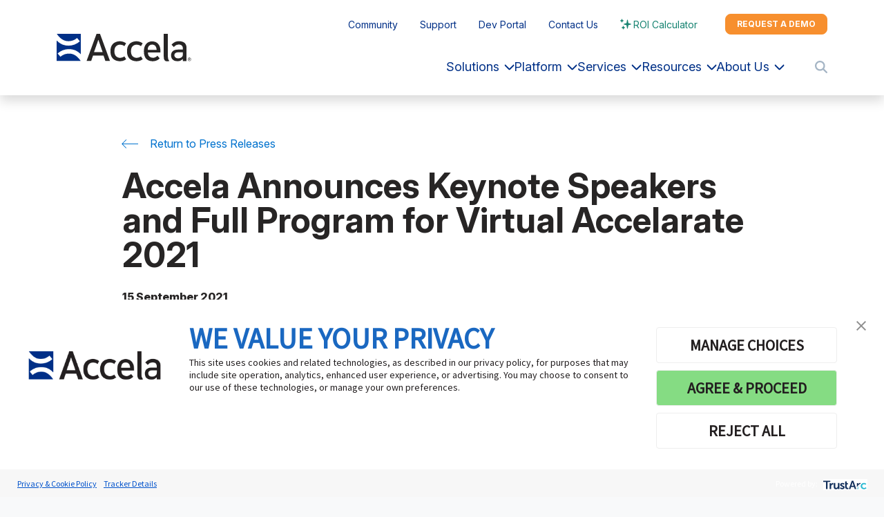

--- FILE ---
content_type: text/html; charset=UTF-8
request_url: https://www.accela.com/press-releases/accela-announces-keynote-speakers-and-full-program-for-virtual-accelarate-2021/
body_size: 26470
content:
<!DOCTYPE html>
	<!--[if lt IE 9]><html class="no-js no-svg ie lt-ie9 lt-ie8 lt-ie7" lang="en-US"> <![endif]-->
	<!--[if IE 9]><html class="no-js no-svg ie ie9 lt-ie9 lt-ie8" lang="en-US"> <![endif]-->
	<!--[if gt IE 9]><!--><html class="no-js no-svg" lang="en-US"> <!--<![endif]-->
	<head>
		<meta charset="UTF-8" />
		<meta name="viewport" content="width=device-width, initial-scale=1" />

		<link rel="preconnect" href="https://fonts.googleapis.com">
		<link rel="preconnect" href="https://fonts.gstatic.com" crossorigin>
		<link href="https://fonts.googleapis.com/css2?family=Inter:ital,opsz,wght@0,14..32,100..900;1,14..32,100..900&display=swap" rel="stylesheet">

		<meta name='robots' content='index, follow, max-image-preview:large, max-snippet:-1, max-video-preview:-1' />

	<!-- This site is optimized with the Yoast SEO plugin v26.7 - https://yoast.com/wordpress/plugins/seo/ -->
	<title>Accela Announces Speakers and Program l Accelarate 2021</title>
	<meta name="description" content="The govtech leader’s annual event will reveal the IT strategies, technologies, and mindsets that will shape a stronger path forward." />
	<link rel="canonical" href="https://www.accela.com/press-releases/accela-announces-keynote-speakers-and-full-program-for-virtual-accelarate-2021/" />
	<meta property="og:locale" content="en_US" />
	<meta property="og:type" content="article" />
	<meta property="og:title" content="Accela Announces Speakers and Program l Accelarate 2021" />
	<meta property="og:description" content="The govtech leader’s annual event will reveal the IT strategies, technologies, and mindsets that will shape a stronger path forward." />
	<meta property="og:url" content="https://www.accela.com/press-releases/accela-announces-keynote-speakers-and-full-program-for-virtual-accelarate-2021/" />
	<meta property="og:site_name" content="Accela" />
	<meta name="twitter:card" content="summary_large_image" />
	<script type="application/ld+json" class="yoast-schema-graph">{"@context":"https://schema.org","@graph":[{"@type":"WebPage","@id":"https://www.accela.com/press-releases/accela-announces-keynote-speakers-and-full-program-for-virtual-accelarate-2021/","url":"https://www.accela.com/press-releases/accela-announces-keynote-speakers-and-full-program-for-virtual-accelarate-2021/","name":"Accela Announces Speakers and Program l Accelarate 2021","isPartOf":{"@id":"https://www.accela.com/#website"},"datePublished":"2021-09-15T20:24:15+00:00","description":"The govtech leader’s annual event will reveal the IT strategies, technologies, and mindsets that will shape a stronger path forward.","breadcrumb":{"@id":"https://www.accela.com/press-releases/accela-announces-keynote-speakers-and-full-program-for-virtual-accelarate-2021/#breadcrumb"},"inLanguage":"en-US","potentialAction":[{"@type":"ReadAction","target":["https://www.accela.com/press-releases/accela-announces-keynote-speakers-and-full-program-for-virtual-accelarate-2021/"]}]},{"@type":"BreadcrumbList","@id":"https://www.accela.com/press-releases/accela-announces-keynote-speakers-and-full-program-for-virtual-accelarate-2021/#breadcrumb","itemListElement":[{"@type":"ListItem","position":1,"name":"Home","item":"https://www.accela.com/"},{"@type":"ListItem","position":2,"name":"Accela Announces Keynote Speakers and Full Program for Virtual Accelarate 2021"}]},{"@type":"WebSite","@id":"https://www.accela.com/#website","url":"https://www.accela.com/","name":"Accela","description":"","publisher":{"@id":"https://www.accela.com/#organization"},"potentialAction":[{"@type":"SearchAction","target":{"@type":"EntryPoint","urlTemplate":"https://www.accela.com/?s={search_term_string}"},"query-input":{"@type":"PropertyValueSpecification","valueRequired":true,"valueName":"search_term_string"}}],"inLanguage":"en-US"},{"@type":"Organization","@id":"https://www.accela.com/#organization","name":"Accela, Inc.","url":"https://www.accela.com/","logo":{"@type":"ImageObject","inLanguage":"en-US","@id":"https://www.accela.com/#/schema/logo/image/","url":"https://www.accela.com/wp-content/uploads/2022/08/accela-logo.svg","contentUrl":"https://www.accela.com/wp-content/uploads/2022/08/accela-logo.svg","width":1,"height":1,"caption":"Accela, Inc."},"image":{"@id":"https://www.accela.com/#/schema/logo/image/"}}]}</script>
	<!-- / Yoast SEO plugin. -->


<link rel='dns-prefetch' href='//static.addtoany.com' />
<link rel='dns-prefetch' href='//cdn.bizible.com' />
<script type="text/javascript" id="wpp-js" src="https://www.accela.com/wp-content/plugins/wordpress-popular-posts/assets/js/wpp.min.js?ver=7.3.6" data-sampling="0" data-sampling-rate="100" data-api-url="https://www.accela.com/wp-json/wordpress-popular-posts" data-post-id="2578" data-token="e88271d4f4" data-lang="0" data-debug="0"></script>
<link rel="alternate" title="oEmbed (JSON)" type="application/json+oembed" href="https://www.accela.com/wp-json/oembed/1.0/embed?url=https%3A%2F%2Fwww.accela.com%2Fpress-releases%2Faccela-announces-keynote-speakers-and-full-program-for-virtual-accelarate-2021%2F" />
<link rel="alternate" title="oEmbed (XML)" type="text/xml+oembed" href="https://www.accela.com/wp-json/oembed/1.0/embed?url=https%3A%2F%2Fwww.accela.com%2Fpress-releases%2Faccela-announces-keynote-speakers-and-full-program-for-virtual-accelarate-2021%2F&#038;format=xml" />
<style id='wp-img-auto-sizes-contain-inline-css' type='text/css'>
img:is([sizes=auto i],[sizes^="auto," i]){contain-intrinsic-size:3000px 1500px}
/*# sourceURL=wp-img-auto-sizes-contain-inline-css */
</style>
<style id='classic-theme-styles-inline-css' type='text/css'>
/*! This file is auto-generated */
.wp-block-button__link{color:#fff;background-color:#32373c;border-radius:9999px;box-shadow:none;text-decoration:none;padding:calc(.667em + 2px) calc(1.333em + 2px);font-size:1.125em}.wp-block-file__button{background:#32373c;color:#fff;text-decoration:none}
/*# sourceURL=/wp-includes/css/classic-themes.min.css */
</style>
<link rel='stylesheet' id='wordpress-popular-posts-css-css' href='https://www.accela.com/wp-content/plugins/wordpress-popular-posts/assets/css/wpp.css?ver=7.3.6' type='text/css' media='all' />
<link rel='stylesheet' id='accela-above-fold-css' href='https://www.accela.com/wp-content/themes/accela/dist/css/above-fold-f9b5ac9b6d.css' type='text/css' media='all' />
<link rel='stylesheet' id='addtoany-css' href='https://www.accela.com/wp-content/plugins/add-to-any/addtoany.min.css?ver=1.16' type='text/css' media='all' />
<script type="text/javascript" id="addtoany-core-js-before">
/* <![CDATA[ */
window.a2a_config=window.a2a_config||{};a2a_config.callbacks=[];a2a_config.overlays=[];a2a_config.templates={};

//# sourceURL=addtoany-core-js-before
/* ]]> */
</script>
<script type="text/javascript" defer defer src="https://static.addtoany.com/menu/page.js" id="addtoany-core-js"></script>
<script type="text/javascript" src="https://www.accela.com/wp-includes/js/jquery/jquery.min.js?ver=3.7.1" id="jquery-core-js"></script>
<script type="text/javascript" defer defer src="https://www.accela.com/wp-content/plugins/add-to-any/addtoany.min.js?ver=1.1" id="addtoany-jquery-js"></script>
<link rel="https://api.w.org/" href="https://www.accela.com/wp-json/" /><link rel="alternate" title="JSON" type="application/json" href="https://www.accela.com/wp-json/wp/v2/press_release/2578" /><link rel="EditURI" type="application/rsd+xml" title="RSD" href="https://www.accela.com/xmlrpc.php?rsd" />
<link rel='shortlink' href='https://www.accela.com/?p=2578' />
            <style id="wpp-loading-animation-styles">@-webkit-keyframes bgslide{from{background-position-x:0}to{background-position-x:-200%}}@keyframes bgslide{from{background-position-x:0}to{background-position-x:-200%}}.wpp-widget-block-placeholder,.wpp-shortcode-placeholder{margin:0 auto;width:60px;height:3px;background:#dd3737;background:linear-gradient(90deg,#dd3737 0%,#571313 10%,#dd3737 100%);background-size:200% auto;border-radius:3px;-webkit-animation:bgslide 1s infinite linear;animation:bgslide 1s infinite linear}</style>
            <style type="text/css"></style>

		
<link rel="apple-touch-icon" sizes="180x180" href="https://www.accela.com/wp-content/themes/accela/dist/images/favicons/apple-touch-icon.png">
<link rel="icon" type="image/png" sizes="32x32" href="https://www.accela.com/wp-content/themes/accela/dist/images/favicons/favicon-32x32.png">
<link rel="icon" type="image/png" sizes="16x16" href="https://www.accela.com/wp-content/themes/accela/dist/images/favicons/favicon-16x16.png">
<link rel="manifest" href="https://www.accela.com/wp-content/themes/accela/dist/images/favicons/site.webmanifest">
<meta name="msapplication-TileColor" content="#ca2028">
<meta name="theme-color" content="#ffffff">

		
			<!-- TrustArc Auto-Blocking Script -->
			<script src="https://consent.trustarc.com/v2/autoblockasset/core.min.js?cmId=knrujh"></script>
			<script src="https://consent.trustarc.com/v2/autoblock?cmId=knrujh"></script>

			<!-- Google Tag Manager -->
			<script>(function(w,d,s,l,i){w[l]=w[l]||[];w[l].push({'gtm.start':
			new Date().getTime(),event:'gtm.js'});var f=d.getElementsByTagName(s)[0],
			j=d.createElement(s),dl=l!='dataLayer'?'&l='+l:'';j.async=true;j.src=
			'//www.googletagmanager.com/gtm.js?id='+i+dl;f.parentNode.insertBefore(j,f);
			})(window,document,'script','dataLayer','GTM-KD2LPX');</script>

			<!-- Gtag -->
			<script async src="https://www.googletagmanager.com/gtag/js?id=AW-1071027137"></script>
			<script>
			window.dataLayer = window.dataLayer || [];
			function gtag(){dataLayer.push(arguments);}
			gtag('js', new Date());

			gtag('config', 'AW-1071027137');
			</script>

			
			<!-- MS Clarity -->
			<script type="text/javascript">
				(function(c,l,a,r,i,t,y){
					c[a]=c[a]||function(){(c[a].q=c[a].q||[]).push(arguments)};
					t=l.createElement(r);t.async=1;t.src="https://www.clarity.ms/tag/"+i;
					y=l.getElementsByTagName(r)[0];y.parentNode.insertBefore(t,y);
				})(window, document, "clarity", "script", "o26vqi8715");
			</script>

			<!-- LinkedIn -->
			<script type="text/javascript">
				_linkedin_partner_id = "6214164";
				window._linkedin_data_partner_ids = window._linkedin_data_partner_ids || [];
				window._linkedin_data_partner_ids.push(_linkedin_partner_id);
				</script><script type="text/javascript">
				(function(l) {
				if (!l){window.lintrk = function(a,b){window.lintrk.q.push([a,b])};
				window.lintrk.q=[]}
				var s = document.getElementsByTagName("script")[0];
				var b = document.createElement("script");
				b.type = "text/javascript";b.async = true;
				b.src = "https://snap.licdn.com/li.lms-analytics/insight.min.js";
				s.parentNode.insertBefore(b, s);})(window.lintrk);
			</script>
			<noscript>
				<img height="1" width="1" style="display:none;" alt="" src=https://px.ads.linkedin.com/collect/?pid=6214164&fmt=gif />
			</noscript>

		
	<style id='global-styles-inline-css' type='text/css'>
:root{--wp--preset--aspect-ratio--square: 1;--wp--preset--aspect-ratio--4-3: 4/3;--wp--preset--aspect-ratio--3-4: 3/4;--wp--preset--aspect-ratio--3-2: 3/2;--wp--preset--aspect-ratio--2-3: 2/3;--wp--preset--aspect-ratio--16-9: 16/9;--wp--preset--aspect-ratio--9-16: 9/16;--wp--preset--color--black: #000000;--wp--preset--color--cyan-bluish-gray: #abb8c3;--wp--preset--color--white: #ffffff;--wp--preset--color--pale-pink: #f78da7;--wp--preset--color--vivid-red: #cf2e2e;--wp--preset--color--luminous-vivid-orange: #ff6900;--wp--preset--color--luminous-vivid-amber: #fcb900;--wp--preset--color--light-green-cyan: #7bdcb5;--wp--preset--color--vivid-green-cyan: #00d084;--wp--preset--color--pale-cyan-blue: #8ed1fc;--wp--preset--color--vivid-cyan-blue: #0693e3;--wp--preset--color--vivid-purple: #9b51e0;--wp--preset--gradient--vivid-cyan-blue-to-vivid-purple: linear-gradient(135deg,rgb(6,147,227) 0%,rgb(155,81,224) 100%);--wp--preset--gradient--light-green-cyan-to-vivid-green-cyan: linear-gradient(135deg,rgb(122,220,180) 0%,rgb(0,208,130) 100%);--wp--preset--gradient--luminous-vivid-amber-to-luminous-vivid-orange: linear-gradient(135deg,rgb(252,185,0) 0%,rgb(255,105,0) 100%);--wp--preset--gradient--luminous-vivid-orange-to-vivid-red: linear-gradient(135deg,rgb(255,105,0) 0%,rgb(207,46,46) 100%);--wp--preset--gradient--very-light-gray-to-cyan-bluish-gray: linear-gradient(135deg,rgb(238,238,238) 0%,rgb(169,184,195) 100%);--wp--preset--gradient--cool-to-warm-spectrum: linear-gradient(135deg,rgb(74,234,220) 0%,rgb(151,120,209) 20%,rgb(207,42,186) 40%,rgb(238,44,130) 60%,rgb(251,105,98) 80%,rgb(254,248,76) 100%);--wp--preset--gradient--blush-light-purple: linear-gradient(135deg,rgb(255,206,236) 0%,rgb(152,150,240) 100%);--wp--preset--gradient--blush-bordeaux: linear-gradient(135deg,rgb(254,205,165) 0%,rgb(254,45,45) 50%,rgb(107,0,62) 100%);--wp--preset--gradient--luminous-dusk: linear-gradient(135deg,rgb(255,203,112) 0%,rgb(199,81,192) 50%,rgb(65,88,208) 100%);--wp--preset--gradient--pale-ocean: linear-gradient(135deg,rgb(255,245,203) 0%,rgb(182,227,212) 50%,rgb(51,167,181) 100%);--wp--preset--gradient--electric-grass: linear-gradient(135deg,rgb(202,248,128) 0%,rgb(113,206,126) 100%);--wp--preset--gradient--midnight: linear-gradient(135deg,rgb(2,3,129) 0%,rgb(40,116,252) 100%);--wp--preset--font-size--small: 13px;--wp--preset--font-size--medium: 20px;--wp--preset--font-size--large: 36px;--wp--preset--font-size--x-large: 42px;--wp--preset--spacing--20: 0.44rem;--wp--preset--spacing--30: 0.67rem;--wp--preset--spacing--40: 1rem;--wp--preset--spacing--50: 1.5rem;--wp--preset--spacing--60: 2.25rem;--wp--preset--spacing--70: 3.38rem;--wp--preset--spacing--80: 5.06rem;--wp--preset--shadow--natural: 6px 6px 9px rgba(0, 0, 0, 0.2);--wp--preset--shadow--deep: 12px 12px 50px rgba(0, 0, 0, 0.4);--wp--preset--shadow--sharp: 6px 6px 0px rgba(0, 0, 0, 0.2);--wp--preset--shadow--outlined: 6px 6px 0px -3px rgb(255, 255, 255), 6px 6px rgb(0, 0, 0);--wp--preset--shadow--crisp: 6px 6px 0px rgb(0, 0, 0);}:where(.is-layout-flex){gap: 0.5em;}:where(.is-layout-grid){gap: 0.5em;}body .is-layout-flex{display: flex;}.is-layout-flex{flex-wrap: wrap;align-items: center;}.is-layout-flex > :is(*, div){margin: 0;}body .is-layout-grid{display: grid;}.is-layout-grid > :is(*, div){margin: 0;}:where(.wp-block-columns.is-layout-flex){gap: 2em;}:where(.wp-block-columns.is-layout-grid){gap: 2em;}:where(.wp-block-post-template.is-layout-flex){gap: 1.25em;}:where(.wp-block-post-template.is-layout-grid){gap: 1.25em;}.has-black-color{color: var(--wp--preset--color--black) !important;}.has-cyan-bluish-gray-color{color: var(--wp--preset--color--cyan-bluish-gray) !important;}.has-white-color{color: var(--wp--preset--color--white) !important;}.has-pale-pink-color{color: var(--wp--preset--color--pale-pink) !important;}.has-vivid-red-color{color: var(--wp--preset--color--vivid-red) !important;}.has-luminous-vivid-orange-color{color: var(--wp--preset--color--luminous-vivid-orange) !important;}.has-luminous-vivid-amber-color{color: var(--wp--preset--color--luminous-vivid-amber) !important;}.has-light-green-cyan-color{color: var(--wp--preset--color--light-green-cyan) !important;}.has-vivid-green-cyan-color{color: var(--wp--preset--color--vivid-green-cyan) !important;}.has-pale-cyan-blue-color{color: var(--wp--preset--color--pale-cyan-blue) !important;}.has-vivid-cyan-blue-color{color: var(--wp--preset--color--vivid-cyan-blue) !important;}.has-vivid-purple-color{color: var(--wp--preset--color--vivid-purple) !important;}.has-black-background-color{background-color: var(--wp--preset--color--black) !important;}.has-cyan-bluish-gray-background-color{background-color: var(--wp--preset--color--cyan-bluish-gray) !important;}.has-white-background-color{background-color: var(--wp--preset--color--white) !important;}.has-pale-pink-background-color{background-color: var(--wp--preset--color--pale-pink) !important;}.has-vivid-red-background-color{background-color: var(--wp--preset--color--vivid-red) !important;}.has-luminous-vivid-orange-background-color{background-color: var(--wp--preset--color--luminous-vivid-orange) !important;}.has-luminous-vivid-amber-background-color{background-color: var(--wp--preset--color--luminous-vivid-amber) !important;}.has-light-green-cyan-background-color{background-color: var(--wp--preset--color--light-green-cyan) !important;}.has-vivid-green-cyan-background-color{background-color: var(--wp--preset--color--vivid-green-cyan) !important;}.has-pale-cyan-blue-background-color{background-color: var(--wp--preset--color--pale-cyan-blue) !important;}.has-vivid-cyan-blue-background-color{background-color: var(--wp--preset--color--vivid-cyan-blue) !important;}.has-vivid-purple-background-color{background-color: var(--wp--preset--color--vivid-purple) !important;}.has-black-border-color{border-color: var(--wp--preset--color--black) !important;}.has-cyan-bluish-gray-border-color{border-color: var(--wp--preset--color--cyan-bluish-gray) !important;}.has-white-border-color{border-color: var(--wp--preset--color--white) !important;}.has-pale-pink-border-color{border-color: var(--wp--preset--color--pale-pink) !important;}.has-vivid-red-border-color{border-color: var(--wp--preset--color--vivid-red) !important;}.has-luminous-vivid-orange-border-color{border-color: var(--wp--preset--color--luminous-vivid-orange) !important;}.has-luminous-vivid-amber-border-color{border-color: var(--wp--preset--color--luminous-vivid-amber) !important;}.has-light-green-cyan-border-color{border-color: var(--wp--preset--color--light-green-cyan) !important;}.has-vivid-green-cyan-border-color{border-color: var(--wp--preset--color--vivid-green-cyan) !important;}.has-pale-cyan-blue-border-color{border-color: var(--wp--preset--color--pale-cyan-blue) !important;}.has-vivid-cyan-blue-border-color{border-color: var(--wp--preset--color--vivid-cyan-blue) !important;}.has-vivid-purple-border-color{border-color: var(--wp--preset--color--vivid-purple) !important;}.has-vivid-cyan-blue-to-vivid-purple-gradient-background{background: var(--wp--preset--gradient--vivid-cyan-blue-to-vivid-purple) !important;}.has-light-green-cyan-to-vivid-green-cyan-gradient-background{background: var(--wp--preset--gradient--light-green-cyan-to-vivid-green-cyan) !important;}.has-luminous-vivid-amber-to-luminous-vivid-orange-gradient-background{background: var(--wp--preset--gradient--luminous-vivid-amber-to-luminous-vivid-orange) !important;}.has-luminous-vivid-orange-to-vivid-red-gradient-background{background: var(--wp--preset--gradient--luminous-vivid-orange-to-vivid-red) !important;}.has-very-light-gray-to-cyan-bluish-gray-gradient-background{background: var(--wp--preset--gradient--very-light-gray-to-cyan-bluish-gray) !important;}.has-cool-to-warm-spectrum-gradient-background{background: var(--wp--preset--gradient--cool-to-warm-spectrum) !important;}.has-blush-light-purple-gradient-background{background: var(--wp--preset--gradient--blush-light-purple) !important;}.has-blush-bordeaux-gradient-background{background: var(--wp--preset--gradient--blush-bordeaux) !important;}.has-luminous-dusk-gradient-background{background: var(--wp--preset--gradient--luminous-dusk) !important;}.has-pale-ocean-gradient-background{background: var(--wp--preset--gradient--pale-ocean) !important;}.has-electric-grass-gradient-background{background: var(--wp--preset--gradient--electric-grass) !important;}.has-midnight-gradient-background{background: var(--wp--preset--gradient--midnight) !important;}.has-small-font-size{font-size: var(--wp--preset--font-size--small) !important;}.has-medium-font-size{font-size: var(--wp--preset--font-size--medium) !important;}.has-large-font-size{font-size: var(--wp--preset--font-size--large) !important;}.has-x-large-font-size{font-size: var(--wp--preset--font-size--x-large) !important;}
/*# sourceURL=global-styles-inline-css */
</style>
<link rel='stylesheet' id='accela-below-fold-css' href='https://www.accela.com/wp-content/themes/accela/dist/css/below-fold-a959828969.css' type='text/css' media='all' />
</head>
	<body class="wp-singular press_release-template-default single single-press_release postid-2578 wp-theme-accela no-page-banner" data-template="base.twig">

		
				<!-- Google Tag Manager -->
		<noscript><iframe title="GTM" aria-hidden="true" src="//www.googletagmanager.com/ns.html?id=GTM-KD2LPX"
		height="0" width="0" style="display:none;visibility:hidden"></iframe></noscript>
		<!-- End Google Tag Manager -->
		
		<div id="master" class="d-flex flex-column min-vh-100">
			<a id="top" class="visually-hidden-focusable" href="#main">Skip to main content</a>

							<header class="header">
	<div class="container">
		<div class="header__inner">
			<div class="header__logo">
				<a class="navbar-brand" title="Accela" href="https://www.accela.com">
					<svg id="Layer_1" xmlns="http://www.w3.org/2000/svg" viewBox="0 0 1326.4 272.75"><defs><style>.cls-1{fill:#272525;}.cls-1,.cls-2{stroke-width:0px;}.cls-2{fill:#003087;}</style></defs><path class="cls-1" d="M1202.6,72.82c-27.22,0-50.16,11.04-70.13,33.73l-.65.74,22.79,22.32.86.9.76-.98c12.23-15.65,27.78-23.58,46.23-23.58,26.83,0,40.43,13.68,40.43,37.58v12.38h-50.38c-40.82,0-65.37,21.02-65.37,56.39,0,15.32,4.53,29.63,11.7,37.92,10.88,12.59,27.48,20.36,54.04,20.36,22.4,0,36.23-9.34,50.01-22.4v20.53h36.55v-128.18c0-44.93-25.86-67.72-76.84-67.72ZM1243.68,198.86c0,13.82-2.72,22.97-8.55,28.79-10.13,9.76-22.43,14.5-37.63,14.5-22.9,0-37.7-12.3-37.7-31.33,0-17.49,14.68-28.36,38.31-28.36h45.56v16.4Z"/><path class="cls-1" d="M940.77,74.41c-50.24,0-81.45,37.51-81.45,97.9,0,81.22,46.94,98.27,86.31,98.27,34.92,0,53.07-12.74,69.43-27.53l-21.96-26.66s-16.94,20.14-41.9,20.14c-29.2,0-51.97-14.37-51.97-51.92h122.99v-17.9c0-56.07-31.97-92.29-81.45-92.29ZM897.04,158.06l.03-1.11c.39-11.81,1.19-17.54,4.95-26.19,6.38-15.15,21.23-24.57,38.75-24.57s31.89,9.19,38.38,24.58c3.79,8.7,4.93,14.33,5.32,26.18l.03,1.11h-87.45Z"/><path class="cls-1" d="M427.22.02h-34.02l-98.36,268.31h45.3l18.31-53.46h103.53l18.06,52.73.25.73h45.29L427.48.73l-.26-.7ZM368.14,180.49l43.03-122.48,1,2.93,40.86,119.55h-84.89Z"/><path class="cls-1" d="M569,177.54c-.09-1.79-.2-3.57-.21-5.45,0-1.88.11-3.66.21-5.45.04-1,.06-2.04.13-3.01,1.15-14.39,5.14-25.73,10.82-34.47,12.83-18.62,33.45-21.87,43.85-21.87,23.62,0,33.68,8.19,44.01,14.36,0,0,5.83-12.64,16.13-25.98l.66-.8-.77-.69c-.23-.21-23.42-20.58-60.13-20.58-22.01,0-93.82,7.06-93.82,97.9v.31s0,.07,0,.07c0,.07,0,.14,0,.21s0,.14,0,.21v.07s0,.31,0,.31c0,90.84,71.81,97.9,93.82,97.9,36.71,0,54.18-15.75,59.7-19.83,0,0,.89-.74,1.4-1.18l-.85-1.06c-10.29-13.34-16.13-25.98-16.13-25.98-.35.27-.87.63-1.32.96,0-.01-.05-.08-.05-.08-.15.16-.31.3-.46.45-6.26,4.46-20.89,13.02-42.19,13.02-10.39,0-31-3.25-43.84-21.86-5.68-8.74-9.67-20.09-10.82-34.48-.07-.97-.09-2.01-.13-3.01Z"/><path class="cls-1" d="M732.17,177.54c-.09-1.79-.2-3.57-.21-5.45,0-1.88.11-3.66.21-5.45.04-1,.06-2.04.13-3.01,1.15-14.39,5.14-25.73,10.82-34.47,12.83-18.62,33.45-21.87,43.85-21.87,23.62,0,33.68,8.19,44.01,14.36,0,0,5.83-12.64,16.13-25.98l.66-.8-.77-.69c-.23-.21-23.42-20.58-60.13-20.58-22.01,0-93.82,7.06-93.82,97.9v.31s0,.07,0,.07c0,.07,0,.14,0,.21s0,.14,0,.21v.07s0,.31,0,.31c0,90.84,71.81,97.9,93.82,97.9,36.71,0,54.18-15.75,59.7-19.83,0,0,.89-.74,1.4-1.18l-.85-1.06c-10.29-13.34-16.13-25.98-16.13-25.98-.35.27-.87.63-1.32.96l-.05-.08c-.15.16-.31.3-.46.45-6.26,4.46-20.89,13.02-42.19,13.02-10.39,0-31-3.25-43.84-21.86-5.68-8.74-9.67-20.09-10.82-34.48-.07-.97-.09-2.01-.13-3.01Z"/><path class="cls-1" d="M1110.39,266.82c-1.41-1.46-8.42-8.4-11.42-17.99-2.61-8.34-3.05-18.01-3.46-29.39,0,0,.03-218.44.06-219.42h-40.59v217.56c0,23.31,1.12,36.26,12.24,47.03,7.42,7.18,20.81,8.08,29.77,6.78,8.82-1.28,13.4-4.57,13.4-4.57h0Z"/><path class="cls-2" d="M238.63,1.16c-.29-.68-.96-1.16-1.75-1.16H3.49c-.49,0-.89.4-.89.89,0,.15.04.38.12.5.03.05.14.26.14.26.06.11.42.73.74,1.2,0,0,.55.81,1.35,1.98.64.95.98,1.5,1.66,2.41,0,0,0,0,0,0,1.95,2.6,3.91,5.13,5.88,7.59.99,1.23,1.97,2.44,2.96,3.64,2.97,3.58,5.97,7.01,9,10.26,4.04,4.34,8.15,8.39,12.33,12.13,2.09,1.87,4.2,3.66,6.34,5.38,1.07.86,2.14,1.7,3.22,2.51,2.16,1.64,4.34,3.2,6.55,4.67,18.76,12.56,39.4,19.3,63.38,19.3,11.66,0,23.2-1.51,34.31-4.5,1.85-.5,3.69-1.04,5.52-1.62,2.74-.87,5.45-1.84,8.13-2.89,3.57-1.41,7.08-2.98,10.52-4.72,2.58-1.3,5.12-2.7,7.61-4.18,6.65-3.96,12.98-8.57,18.89-13.82l27.62,32.98c-31.32,28.33-71.28,43.03-112.61,43.03-18.9,0-36.89-3.19-53.73-9.42-2.41-.89-4.79-1.84-7.14-2.86-1.18-.51-2.35-1.03-3.52-1.57-17.49-8.06-33.58-19.57-47.95-34.32-.25-.25-1.29-1.33-1.29-1.33-.01-.01-.38-.35-.4-.36-.24-.19-.52-.31-.85-.31-.77,0-1.4.63-1.4,1.4v.95c0,.21,0,.28,0,.26v196.52c0,.26.05.51.15.74.29.68.96,1.16,1.75,1.16h233.39c.49,0,.89-.4.89-.89,0-.15-.04-.38-.12-.5-.03-.05-.14-.26-.14-.26-.06-.11-.42-.73-.74-1.2,0,0-.55-.81-1.35-1.98-.64-.95-.98-1.5-1.66-2.41,0,0,0,0,0,0-1.95-2.6-3.91-5.13-5.88-7.59-.99-1.23-1.97-2.44-2.96-3.64-2.97-3.58-5.97-7.01-9-10.26-4.04-4.34-8.15-8.39-12.33-12.13-2.09-1.87-4.2-3.66-6.34-5.38-1.07-.86-2.14-1.7-3.22-2.51-2.16-1.64-4.34-3.2-6.55-4.67-18.76-12.56-39.4-19.3-63.38-19.3-11.66,0-23.2,1.51-34.31,4.5-1.85.5-3.69,1.04-5.52,1.62-2.74.87-5.45,1.84-8.13,2.89-3.57,1.41-7.08,2.98-10.52,4.72-2.58,1.3-5.12,2.7-7.61,4.18-6.65,3.96-12.98,8.57-18.89,13.82l-27.62-32.98c31.32-28.33,71.28-43.03,112.61-43.03,18.9,0,36.89,3.19,53.73,9.42,2.41.89,4.79,1.84,7.14,2.86,1.18.51,2.35,1.03,3.52,1.57,17.49,8.06,33.58,19.57,47.95,34.32.25.25,1.29,1.33,1.29,1.33.01.01.38.35.4.36.24.19.52.31.85.31.77,0,1.4-.63,1.4-1.4V1.9c0-.26-.05-.51-.15-.74Z"/><path class="cls-1" d="M1307.5,268.97c-9.64,0-16.98-7.34-16.98-16.98s7.34-16.98,16.98-16.98,16.98,7.34,16.98,16.98-7.34,16.98-16.98,16.98ZM1307.5,237.74c-8.09,0-14.25,6.16-14.25,14.25s6.16,14.25,14.25,14.25,14.25-6.16,14.25-14.25-6.16-14.25-14.25-14.25ZM1311.31,253.45l3.81,7.48h-3.72l-3.62-7.15h-3.58v7.15h-3.15v-18.54h8.14c3.29,0,6.07,1.74,6.07,5.6,0,2.92-1.55,4.75-3.95,5.46ZM1309.1,245.45h-4.89v5.27h4.89c1.69,0,2.96-.8,2.96-2.63s-1.27-2.63-2.96-2.63Z"/></svg>
				</a>
			</div>
			<div class="header__nav">
				<div class="header__nav__secondary">
											<nav class="nav-secondary">
							<ul id="menu-quick-menu" class="menu"><li id="menu-item-65" class="menu-item menu-item-type-custom menu-item-object-custom menu-item-65"><a target="_blank" href="https://success.accela.com/s/">Community</a></li>
<li id="menu-item-5697" class="menu-item menu-item-type-post_type menu-item-object-page menu-item-5697"><a href="https://www.accela.com/about/contact-us/">Support</a></li>
<li id="menu-item-67" class="menu-item menu-item-type-custom menu-item-object-custom menu-item-67"><a target="_blank" href="https://developer.accela.com/">Dev Portal</a></li>
<li id="menu-item-6240" class="menu-item menu-item-type-post_type menu-item-object-page menu-item-6240"><a href="https://www.accela.com/about/contact-us/">Contact Us</a></li>
<li id="menu-item-10917" class="highlight menu-item menu-item-type-post_type menu-item-object-page menu-item-10917"><a href="https://www.accela.com/roi-calculator/">ROI Calculator</a></li>
</ul>
						</nav>
																  


<a class="btn btn-secondary btn-sm" href="/solutions/demo/">Request a demo</a>
									</div>
				<div class="header__navbar">
											  


<a class="btn btn-secondary btn-sm d-lg-none ms-4" href="/solutions/demo/">Request a demo</a>
																<div id="main-menu">
															<div class="mega-menu d-none d-lg-flex"><ul id="menu-mega-menu" class="dropdown mega-menu__first-level"><li class=" menu-item menu-item-type-custom menu-item-object-custom menu-item-has-children nav-item mega-menu__dropdown"><button class="menu-button mega-menu__dropdown-toggle dropdown-toggle"  aria-expanded="false" aria-haspopup="true" tabindex="0" type="button" data-bs-toggle="dropdown">Solutions<svg xmlns="http://www.w3.org/2000/svg" width="100%" height="100%" viewBox="0 0 28 28" fill="currentColor"><path fill-rule="evenodd" d="M3.414 15.414a2 2 0 1 1-2.828-2.828l12-12a2 2 0 0 1 2.828 0l12 12a2 2 0 1 1-2.828 2.828L14 4.828 3.414 15.414Z"/></svg></button><div class="mega-menu__dropdown-menu dropdown-menu"><div class="mega-menu__wrapper"><button type="button" class="btn-close" title="Close"><span class="visually-hidden">Close</span></button><ul class="mega-menu__second-level  mega-menu__hover-color--accela-blue"><li class=" menu-item menu-item-type-custom menu-item-object-custom menu-item-has-children"><h2 class="mega-menu__heading">Building Communities</h2><ul class="mega-menu__third-level  mega-menu__hover-color--orange"><li class=" menu-item menu-item-type-post_type menu-item-object-page "><a class="mega-menu__link mega-menu__icon" href="https://www.accela.com/solutions/building/"><span class="mega-menu__icon__wrapper"><img src="https://www.accela.com/wp-content/uploads/2022/08/accela-nav-icons_building.svg" class="attachment-full size-full" alt="" decoding="async" /></span>Building</a></li><li class=" menu-item menu-item-type-post_type menu-item-object-page "><a class="mega-menu__link mega-menu__icon" href="https://www.accela.com/solutions/planning/"><span class="mega-menu__icon__wrapper"><img src="https://www.accela.com/wp-content/uploads/2022/08/accela-nav-icons_planning.svg" class="attachment-full size-full" alt="" decoding="async" /></span>Planning</a></li><li class=" menu-item menu-item-type-post_type menu-item-object-page "><a class="mega-menu__link mega-menu__icon" href="https://www.accela.com/epermithub/"><span class="mega-menu__icon__wrapper"><img src="https://www.accela.com/wp-content/uploads/2024/09/accela-nav-icons_gear.svg" class="attachment-full size-full" alt="" decoding="async" /></span>Plan Review/ePermitHub</a></li><li class=" menu-item menu-item-type-post_type menu-item-object-page "><a class="mega-menu__link mega-menu__icon" href="https://www.accela.com/solutions/service-request/"><span class="mega-menu__icon__wrapper"><img src="https://www.accela.com/wp-content/uploads/2022/08/accela-nav-icons_srm.svg" class="attachment-full size-full" alt="service request icon" decoding="async" /></span>Service Request Management</a></li></ul></li><li class=" menu-item menu-item-type-custom menu-item-object-custom menu-item-has-children"><h2 class="mega-menu__heading">Growing Business</h2><ul class="mega-menu__third-level  mega-menu__hover-color--sky-blue"><li class=" menu-item menu-item-type-post_type menu-item-object-page "><a class="mega-menu__link mega-menu__icon" href="https://www.accela.com/solutions/business-licensing/"><span class="mega-menu__icon__wrapper"><img src="https://www.accela.com/wp-content/uploads/2022/08/accela-nav-icons_bus-licensing.svg" class="attachment-full size-full" alt="" decoding="async" /></span>Business Licensing</a></li><li class=" menu-item menu-item-type-post_type menu-item-object-page "><a class="mega-menu__link mega-menu__icon" href="https://www.accela.com/solutions/occupational-licensing/"><span class="mega-menu__icon__wrapper"><img src="https://www.accela.com/wp-content/uploads/2022/08/accela-nav-icons_occ-licensing.svg" class="attachment-full size-full" alt="" decoding="async" /></span>Occupational Licensing</a></li><li class=" menu-item menu-item-type-post_type menu-item-object-page "><a class="mega-menu__link mega-menu__icon" href="https://www.accela.com/solutions/alcohol-beverage-control/"><span class="mega-menu__icon__wrapper"><img src="https://www.accela.com/wp-content/uploads/2022/08/accela-nav-icons_abc.svg" class="attachment-full size-full" alt="" decoding="async" /></span>Alcohol Beverage Control</a></li><li class=" menu-item menu-item-type-post_type menu-item-object-page "><a class="mega-menu__link mega-menu__icon" href="https://www.accela.com/solutions/short-term-rental/"><span class="mega-menu__icon__wrapper"><img src="https://www.accela.com/wp-content/uploads/2022/08/accela-nav-icons_str.svg" class="attachment-full size-full" alt="" decoding="async" /></span>Short Term Rental</a></li><li class=" menu-item menu-item-type-post_type menu-item-object-page "><a class="mega-menu__link mega-menu__icon" href="https://www.accela.com/solutions/cannabis-regulation/"><span class="mega-menu__icon__wrapper"><img src="https://www.accela.com/wp-content/uploads/2022/08/accela-nav-icons_cannabis.svg" class="attachment-full size-full" alt="" decoding="async" /></span>Cannabis Regulation</a></li></ul></li><li class=" menu-item menu-item-type-custom menu-item-object-custom menu-item-has-children"><h2 class="mega-menu__heading">Protecting Citizens</h2><ul class="mega-menu__third-level  mega-menu__hover-color--yellow"><li class=" menu-item menu-item-type-post_type menu-item-object-page "><a class="mega-menu__link mega-menu__icon" href="https://www.accela.com/solutions/environmental-health/"><span class="mega-menu__icon__wrapper"><img src="https://www.accela.com/wp-content/uploads/2022/08/accela-nav-icons_eh.svg" class="attachment-full size-full" alt="" decoding="async" /></span>Environmental Health</a></li><li class=" menu-item menu-item-type-post_type menu-item-object-page "><a class="mega-menu__link mega-menu__icon" href="https://www.accela.com/solutions/fire-prevention/"><span class="mega-menu__icon__wrapper"><img src="https://www.accela.com/wp-content/uploads/2022/08/accela-nav-icons_fire.svg" class="attachment-full size-full" alt="" decoding="async" /></span>Fire Prevention</a></li><li class=" menu-item menu-item-type-post_type menu-item-object-page "><a class="mega-menu__link mega-menu__icon" href="https://www.accela.com/solutions/rapid-damage-assessment/"><span class="mega-menu__icon__wrapper"><img src="https://www.accela.com/wp-content/uploads/2023/10/accela-disaster-recovery-icon-main-nav.svg" class="attachment-full size-full" alt="" decoding="async" /></span>Disaster Recovery</a></li></ul></li><li class=" menu-item menu-item-type-custom menu-item-object-custom menu-item-has-children"><h2 class="mega-menu__heading">Agency Type</h2><ul class="mega-menu__third-level  mega-menu__hover-color--accela-blue"><li class=" menu-item menu-item-type-post_type menu-item-object-page "><a class="mega-menu__link mega-menu__icon" href="https://www.accela.com/solutions/city/"><span class="mega-menu__icon__wrapper"><img src="https://www.accela.com/wp-content/uploads/2023/08/accela-nav-icons_city.svg" class="attachment-full size-full" alt="" decoding="async" /></span>City</a></li><li class=" menu-item menu-item-type-post_type menu-item-object-page "><a class="mega-menu__link mega-menu__icon" href="https://www.accela.com/solutions/county/"><span class="mega-menu__icon__wrapper"><img src="https://www.accela.com/wp-content/uploads/2023/08/accela-nav-icons_city.svg" class="attachment-full size-full" alt="" decoding="async" /></span>County</a></li><li class=" menu-item menu-item-type-post_type menu-item-object-page "><a class="mega-menu__link mega-menu__icon" href="https://www.accela.com/solutions/state/"><span class="mega-menu__icon__wrapper"><img src="https://www.accela.com/wp-content/uploads/2023/08/accela-nav-icons_city.svg" class="attachment-full size-full" alt="" decoding="async" /></span>State</a></li></ul></li></ul></div></div></li><li class=" menu-item menu-item-type-custom menu-item-object-custom menu-item-has-children nav-item mega-menu__dropdown"><button class="menu-button mega-menu__dropdown-toggle dropdown-toggle"  aria-expanded="false" aria-haspopup="true" tabindex="0" type="button" data-bs-toggle="dropdown">Platform<svg xmlns="http://www.w3.org/2000/svg" width="100%" height="100%" viewBox="0 0 28 28" fill="currentColor"><path fill-rule="evenodd" d="M3.414 15.414a2 2 0 1 1-2.828-2.828l12-12a2 2 0 0 1 2.828 0l12 12a2 2 0 1 1-2.828 2.828L14 4.828 3.414 15.414Z"/></svg></button><div class="mega-menu__dropdown-menu dropdown-menu"><div class="mega-menu__wrapper"><button type="button" class="btn-close" title="Close"><span class="visually-hidden">Close</span></button><ul class="mega-menu__second-level  mega-menu__hover-color--accela-blue"><li class=" menu-item menu-item-type-custom menu-item-object-custom menu-item-has-children"><h2 class="mega-menu__heading">Technology</h2><ul class="mega-menu__third-level mega-menu__columns mega-menu__columns--3 mega-menu__hover-color--dark-blue"><li class=" menu-item menu-item-type-post_type menu-item-object-page "><a class="mega-menu__link mega-menu__icon" href="https://www.accela.com/civic-platform/"><span class="mega-menu__icon__wrapper"><img src="https://www.accela.com/wp-content/uploads/2022/08/accela-nav-icons_platform.svg" class="attachment-full size-full" alt="" decoding="async" /></span>Platform</a></li><li class=" menu-item menu-item-type-post_type menu-item-object-page "><a class="mega-menu__link mega-menu__icon" href="https://www.accela.com/opencounter/"><span class="mega-menu__icon__wrapper"><img src="https://www.accela.com/wp-content/uploads/2024/09/accela-nav-icons_gear.svg" class="attachment-full size-full" alt="" decoding="async" /></span>OpenCounter</a></li><li class=" menu-item menu-item-type-custom menu-item-object-custom "><a class="mega-menu__link mega-menu__icon" href="/civic-platform/latest-release-version-25-5-2"><span class="mega-menu__icon__wrapper"><img src="https://www.accela.com/wp-content/uploads/2022/08/accela-nav-icons_latest-release.svg" class="attachment-full size-full" alt="" decoding="async" /></span>Latest Release</a></li><li class=" menu-item menu-item-type-post_type menu-item-object-page "><a class="mega-menu__link mega-menu__icon" href="https://www.accela.com/civic-platform/saas/"><span class="mega-menu__icon__wrapper"><img src="https://www.accela.com/wp-content/uploads/2022/08/accela-nav-icons_saas.svg" class="attachment-full size-full" alt="" decoding="async" /></span>SaaS</a></li><li class=" menu-item menu-item-type-post_type menu-item-object-page "><a class="mega-menu__link mega-menu__icon" href="https://www.accela.com/civic-platform/security/"><span class="mega-menu__icon__wrapper"><img src="https://www.accela.com/wp-content/uploads/2022/08/shield.svg" class="attachment-full size-full" alt="" decoding="async" /></span>Security</a></li><li class=" menu-item menu-item-type-post_type menu-item-object-page "><a class="mega-menu__link mega-menu__icon" href="https://www.accela.com/civic-platform/data-analytics-and-reporting/"><span class="mega-menu__icon__wrapper"><img src="https://www.accela.com/wp-content/uploads/2022/10/accela-nav-icons-data-analytics.svg" class="attachment-full size-full" alt="" decoding="async" /></span>Data and Analytics</a></li><li class=" menu-item menu-item-type-post_type menu-item-object-page "><a class="mega-menu__link mega-menu__icon" href="https://www.accela.com/connected/"><span class="mega-menu__icon__wrapper"><img src="https://www.accela.com/wp-content/uploads/2022/10/accela-nav-icons_enterprise.svg" class="attachment-full size-full" alt="" decoding="async" /></span>Enterprise Deployment</a></li></ul></li></ul></div></div></li><li class=" menu-item menu-item-type-custom menu-item-object-custom menu-item-has-children nav-item mega-menu__dropdown"><button class="menu-button mega-menu__dropdown-toggle dropdown-toggle"  aria-expanded="false" aria-haspopup="true" tabindex="0" type="button" data-bs-toggle="dropdown">Services<svg xmlns="http://www.w3.org/2000/svg" width="100%" height="100%" viewBox="0 0 28 28" fill="currentColor"><path fill-rule="evenodd" d="M3.414 15.414a2 2 0 1 1-2.828-2.828l12-12a2 2 0 0 1 2.828 0l12 12a2 2 0 1 1-2.828 2.828L14 4.828 3.414 15.414Z"/></svg></button><div class="mega-menu__dropdown-menu dropdown-menu"><div class="mega-menu__wrapper"><button type="button" class="btn-close" title="Close"><span class="visually-hidden">Close</span></button><ul class="mega-menu__second-level  mega-menu__hover-color--accela-blue"><li class=" menu-item menu-item-type-custom menu-item-object-custom menu-item-has-children"><h2 class="mega-menu__heading">Services</h2><ul class="mega-menu__third-level mega-menu__columns mega-menu__columns--2 mega-menu__hover-color--dark-blue"><li class=" menu-item menu-item-type-post_type menu-item-object-page "><a class="mega-menu__link mega-menu__icon" href="https://www.accela.com/services/managed-application-services/"><span class="mega-menu__icon__wrapper"><img src="https://www.accela.com/wp-content/uploads/2022/10/accela-nav-icons_managed_services.svg" class="attachment-full size-full" alt="Managed applications icon" decoding="async" /></span>Managed Application Services</a></li><li class=" menu-item menu-item-type-post_type menu-item-object-page "><a class="mega-menu__link mega-menu__icon" href="https://www.accela.com/services/professional-services/"><span class="mega-menu__icon__wrapper"><img src="https://www.accela.com/wp-content/uploads/2022/11/accela-nav-icon-pro-services.svg" class="attachment-full size-full" alt="professional services icon" decoding="async" /></span>Professional Services</a></li><li class=" menu-item menu-item-type-post_type menu-item-object-page "><a class="mega-menu__link mega-menu__icon" href="https://www.accela.com/services/technical-support/"><span class="mega-menu__icon__wrapper"><img src="https://www.accela.com/wp-content/uploads/2022/11/techincal-support.svg" class="attachment-full size-full" alt="technical support icon" decoding="async" /></span>Technical Support</a></li><li class=" menu-item menu-item-type-custom menu-item-object-custom "><a class="mega-menu__link mega-menu__icon" href="http://training.accela.com/" target="_blank" rel="noopener noreferrer"><span class="mega-menu__icon__wrapper"><img src="https://www.accela.com/wp-content/uploads/2022/09/accela-nav-icons_training.svg" class="attachment-full size-full" alt="" decoding="async" /></span>Training</a></li></ul></li></ul></div></div></li><li class=" menu-item menu-item-type-custom menu-item-object-custom menu-item-has-children nav-item mega-menu__dropdown"><button class="menu-button mega-menu__dropdown-toggle dropdown-toggle"  aria-expanded="false" aria-haspopup="true" tabindex="0" type="button" data-bs-toggle="dropdown">Resources<svg xmlns="http://www.w3.org/2000/svg" width="100%" height="100%" viewBox="0 0 28 28" fill="currentColor"><path fill-rule="evenodd" d="M3.414 15.414a2 2 0 1 1-2.828-2.828l12-12a2 2 0 0 1 2.828 0l12 12a2 2 0 1 1-2.828 2.828L14 4.828 3.414 15.414Z"/></svg></button><div class="mega-menu__dropdown-menu dropdown-menu"><div class="mega-menu__wrapper"><button type="button" class="btn-close" title="Close"><span class="visually-hidden">Close</span></button><ul class="mega-menu__second-level  mega-menu__hover-color--accela-blue"><li class=" menu-item menu-item-type-custom menu-item-object-custom menu-item-has-children"><h2 class="mega-menu__heading">Resources</h2><ul class="mega-menu__third-level mega-menu__columns mega-menu__columns--3 mega-menu__hover-color--accela-blue"><li class=" menu-item menu-item-type-custom menu-item-object-custom "><a class="mega-menu__link mega-menu__icon" href="/resources/?resource_type=white-paper"><span class="mega-menu__icon__wrapper"><img src="https://www.accela.com/wp-content/uploads/2022/09/accela-nav-icons_whitepaper.svg" class="attachment-full size-full" alt="" decoding="async" /></span>White Papers</a></li><li class=" menu-item menu-item-type-custom menu-item-object-custom "><a class="mega-menu__link mega-menu__icon" href="/resources/?resource_type=story"><span class="mega-menu__icon__wrapper"><img src="https://www.accela.com/wp-content/uploads/2022/09/accela-nav-icons_Success-stories.svg" class="attachment-full size-full" alt="" decoding="async" /></span>Success Stories</a></li><li class=" menu-item menu-item-type-custom menu-item-object-custom "><a class="mega-menu__link mega-menu__icon" href="/resources/?resource_type=webinar"><span class="mega-menu__icon__wrapper"><img src="https://www.accela.com/wp-content/uploads/2022/09/accela-nav-icons_webinars.svg" class="attachment-full size-full" alt="" decoding="async" /></span>Webinars</a></li><li class=" menu-item menu-item-type-post_type menu-item-object-page "><a class="mega-menu__link mega-menu__icon" href="https://www.accela.com/accelerate-landing/"><span class="mega-menu__icon__wrapper"><img src="https://www.accela.com/wp-content/uploads/2022/08/accela-nav-icons_srm.svg" class="attachment-full size-full" alt="service request icon" decoding="async" /></span>Accelarate</a></li><li class=" menu-item menu-item-type-custom menu-item-object-custom "><a class="mega-menu__link mega-menu__icon" href="/resources/?resource_type=video"><span class="mega-menu__icon__wrapper"><img src="https://www.accela.com/wp-content/uploads/2022/09/accela-nav-icons_videos.svg" class="attachment-full size-full" alt="" decoding="async" /></span>Videos</a></li><li class=" menu-item menu-item-type-post_type menu-item-object-page current_page_parent "><a class="mega-menu__link mega-menu__icon active" href="https://www.accela.com/blog/"><span class="mega-menu__icon__wrapper"><img src="https://www.accela.com/wp-content/uploads/2022/09/accela-nav-icons_blog-1.svg" class="attachment-full size-full" alt="" decoding="async" /></span>Blog</a></li><li class=" menu-item menu-item-type-post_type menu-item-object-page "><a class="mega-menu__link mega-menu__icon" href="https://www.accela.com/podcast/"><span class="mega-menu__icon__wrapper"><img src="https://www.accela.com/wp-content/uploads/2025/08/accela-nav-icons_podcast.svg" class="attachment-full size-full" alt="" decoding="async" /></span>Podcast</a></li><li class=" menu-item menu-item-type-post_type menu-item-object-page "><a class="mega-menu__link mega-menu__icon" href="https://www.accela.com/events/"><span class="mega-menu__icon__wrapper"><img src="https://www.accela.com/wp-content/uploads/2022/09/accela-nav-icons_events-1.svg" class="attachment-full size-full" alt="" decoding="async" /></span>Events</a></li><li class=" menu-item menu-item-type-post_type menu-item-object-page "><a class="mega-menu__link mega-menu__icon" href="https://www.accela.com/cio/"><span class="mega-menu__icon__wrapper"><img src="https://www.accela.com/wp-content/uploads/2022/11/cio-icon-1.svg" class="attachment-full size-full" alt="" decoding="async" /></span>CIO</a></li><li class=" menu-item menu-item-type-post_type menu-item-object-page "><a class="mega-menu__link mega-menu__icon" href="https://www.accela.com/roi-calculator/"><span class="mega-menu__icon__wrapper"><img src="https://www.accela.com/wp-content/uploads/2022/09/accela-nav-icons_press.svg" class="attachment-full size-full" alt="" decoding="async" /></span>ROI Calculator</a></li><li class=" menu-item menu-item-type-post_type menu-item-object-page "><a class="mega-menu__link mega-menu__icon" href="https://www.accela.com/solutions/solar-app/"><span class="mega-menu__icon__wrapper"><img src="https://www.accela.com/wp-content/uploads/2023/10/accela-solar-icon_main-nav1.svg" class="attachment-full size-full" alt="solar icon" decoding="async" /></span>Solar</a></li><li class=" menu-item menu-item-type-post_type menu-item-object-page "><a class="mega-menu__link mega-menu__icon" href="https://www.accela.com/resources/faq/"><span class="mega-menu__icon__wrapper"><img src="https://www.accela.com/wp-content/uploads/2023/06/faq-icon.svg" class="attachment-full size-full" alt="" decoding="async" /></span>FAQ</a></li><li class=" menu-item menu-item-type-post_type menu-item-object-page "><a class="mega-menu__link mega-menu__icon" href="https://www.accela.com/resources/"><span class="mega-menu__icon__wrapper"><img src="https://www.accela.com/wp-content/uploads/2022/09/accela-nav-icons_resource-library.svg" class="attachment-full size-full" alt="" decoding="async" /></span>Resources</a></li></ul></li></ul></div></div></li><li class=" menu-item menu-item-type-custom menu-item-object-custom menu-item-has-children nav-item mega-menu__dropdown"><button class="menu-button mega-menu__dropdown-toggle dropdown-toggle"  aria-expanded="false" aria-haspopup="true" tabindex="0" type="button" data-bs-toggle="dropdown">About Us<svg xmlns="http://www.w3.org/2000/svg" width="100%" height="100%" viewBox="0 0 28 28" fill="currentColor"><path fill-rule="evenodd" d="M3.414 15.414a2 2 0 1 1-2.828-2.828l12-12a2 2 0 0 1 2.828 0l12 12a2 2 0 1 1-2.828 2.828L14 4.828 3.414 15.414Z"/></svg></button><div class="mega-menu__dropdown-menu dropdown-menu"><div class="mega-menu__wrapper"><button type="button" class="btn-close" title="Close"><span class="visually-hidden">Close</span></button><ul class="mega-menu__second-level  mega-menu__hover-color--accela-blue"><li class=" menu-item menu-item-type-custom menu-item-object-custom menu-item-has-children"><h2 class="mega-menu__heading">About</h2><ul class="mega-menu__third-level mega-menu__columns mega-menu__columns--3 mega-menu__hover-color--accela-blue"><li class=" menu-item menu-item-type-post_type menu-item-object-page "><a class="mega-menu__link mega-menu__icon" href="https://www.accela.com/about/"><span class="mega-menu__icon__wrapper"><img src="https://www.accela.com/wp-content/uploads/2022/08/accela-nav-icon-company.svg" class="attachment-full size-full" alt="" decoding="async" /></span>Company Overview</a></li><li class=" menu-item menu-item-type-post_type menu-item-object-page "><a class="mega-menu__link mega-menu__icon" href="https://www.accela.com/why-accela/"><span class="mega-menu__icon__wrapper"><img src="https://www.accela.com/wp-content/uploads/2023/06/bullseye-why-accela-icon.svg" class="attachment-full size-full" alt="" decoding="async" /></span>Why Accela</a></li><li class=" menu-item menu-item-type-post_type menu-item-object-page "><a class="mega-menu__link mega-menu__icon" href="https://www.accela.com/about/leadership/"><span class="mega-menu__icon__wrapper"><img src="https://www.accela.com/wp-content/uploads/2022/09/accela-nav-icons_leadership.svg" class="attachment-full size-full" alt="" decoding="async" /></span>Leadership</a></li><li class=" menu-item menu-item-type-post_type menu-item-object-page "><a class="mega-menu__link mega-menu__icon" href="https://www.accela.com/about/accela-partner-program/"><span class="mega-menu__icon__wrapper"><img src="https://www.accela.com/wp-content/uploads/2022/08/accela-nav-icon-partners.svg" class="attachment-full size-full" alt="Partner icon" decoding="async" /></span>Partners</a></li><li class=" menu-item menu-item-type-custom menu-item-object-custom "><a class="mega-menu__link mega-menu__icon" href="/resources/?resource_type=story"><span class="mega-menu__icon__wrapper"><img src="https://www.accela.com/wp-content/uploads/2022/09/accela-nav-icons_customers.svg" class="attachment-full size-full" alt="" decoding="async" /></span>Customers</a></li><li class=" menu-item menu-item-type-post_type menu-item-object-page "><a class="mega-menu__link mega-menu__icon" href="https://www.accela.com/about/press-releases/"><span class="mega-menu__icon__wrapper"><img src="https://www.accela.com/wp-content/uploads/2022/09/accela-nav-icons_press.svg" class="attachment-full size-full" alt="" decoding="async" /></span>Press Releases</a></li><li class=" menu-item menu-item-type-post_type menu-item-object-page "><a class="mega-menu__link mega-menu__icon" href="https://www.accela.com/about/news/"><span class="mega-menu__icon__wrapper"><img src="https://www.accela.com/wp-content/uploads/2022/09/accela-nav-icons_news.svg" class="attachment-full size-full" alt="" decoding="async" /></span>News</a></li><li class=" menu-item menu-item-type-post_type menu-item-object-page "><a class="mega-menu__link mega-menu__icon" href="https://www.accela.com/about/careers/"><span class="mega-menu__icon__wrapper"><img src="https://www.accela.com/wp-content/uploads/2022/08/accela-nav-icon-career.svg" class="attachment-full size-full" alt="" decoding="async" /></span>Careers</a></li><li class=" menu-item menu-item-type-post_type menu-item-object-page "><a class="mega-menu__link mega-menu__icon" href="https://www.accela.com/about/contact-us/"><span class="mega-menu__icon__wrapper"><img src="https://www.accela.com/wp-content/uploads/2022/08/accela-nav-icon-contact.svg" class="attachment-full size-full" alt="" decoding="async" /></span>Contact Us</a></li></ul></li></ul></div></div></li></ul></div>
							
															<button class="mm-menu__toggle mburger mburger--collapse d-lg-none" title="Navigation" aria-label="Toggle navigation">
									<b></b>
									<b></b>
									<b></b>
								</button>
													</div>
						<button title="Search" class="d-flex header__search" type="button" tabindex="0" aria-label="Toggle search" data-bs-toggle="modal" data-bs-target="#search-modal" ><svg xmlns="http://www.w3.org/2000/svg" viewBox="0 0 512 512"><!--!Font Awesome Free 6.5.2 by @fontawesome - https://fontawesome.com License - https://fontawesome.com/license/free Copyright 2024 Fonticons, Inc.--><path d="M416 208c0 45.9-14.9 88.3-40 122.7L502.6 457.4c12.5 12.5 12.5 32.8 0 45.3s-32.8 12.5-45.3 0L330.7 376c-34.4 25.2-76.8 40-122.7 40C93.1 416 0 322.9 0 208S93.1 0 208 0S416 93.1 416 208zM208 352a144 144 0 1 0 0-288 144 144 0 1 0 0 288z"/></svg>
</button>
									</div>
			</div>
		</div>
	</div>
</header>
			
			<main id="main">
					<div class="section__content content">
		<div class="container">
			<div class="row">
				<div class="col-12 col-md-10 mx-auto mt-5">
					<a href="/about/press-releases/"><span class="blog-breadcrumb">Return to Press Releases</span></a>

					<h1 class="mt-5 lh-1">Accela Announces Keynote Speakers and Full Program for Virtual Accelarate 2021</h2>
					<div class="resource__meta mb-5">
            <time><strong>15 September 2021</strong></time> 
          </div>
					<p><p><em>The govtech leader’s annual event will reveal the IT strategies, technologies, and mindsets that will shape a stronger path forward for state and local governments</em></p>
<p>&nbsp;</p>
<p>San Ramon, Calif. (September 15, 2021) — <a href="https://www.accela.com/">Accela</a>®, the leading provider of cloud-based solutions for state and local government, today announced its full agenda for its upcoming annual conference and training event, Accelerate. Completely virtual this year, <a href="https://web.cvent.com/event/c4618d82-f2c7-4272-878a-feef19ed95e1/websitePage:4e27de9d-8465-4740-8369-4965175290af">Accelarate</a> will take place from October 4-6, 2021, and <a href="https://web.cvent.com/event/c4618d82-f2c7-4272-878a-feef19ed95e1/websitePage:4e27de9d-8465-4740-8369-4965175290af">registration</a> for the event is free.</p>
<p>This year’s theme, Our Path Forward, focuses on how government agencies can adapt to an increasingly complex and accelerating landscape of challenges, and imagine and navigate new paths with greater agility and adaptability. During the 3-day conference, state and local government leaders and industry changemakers can hear from Accela executives and product experts, industry thought leaders; engage with peers on new opportunities and partnerships; and gain insight into the cloud solutions and connected tech strategies that will help government agencies revitalize communities, improve service delivery and business performance, and create better resident and employee experiences.</p>
<p>“This past year has asked more of state, county and local governments than ever before, and our public sector leaders are facing a critical inflection point on how to best move forward,” said Accela CEO Gary Kovacs. “We’re excited to welcome so many of our customers to Accelarate, as this year represents such an important moment in their digital transformations. It also serves as an opportunity for governments around the globe to explore the technologies and strategies that are empowering agencies to continue being resilient and ready to meet challenges head-on.”</p>
<p>Kovacs will kick off the event at the first general session with a keynote that celebrates the resiliency of government agencies; <strong>Amin Toufani, CEO of T Labs, Founder of Adaptability.org, and Finance &amp; Economics Chair at Singularity University,</strong> will speak on “Adaptive Governance: Future-Ready Agencies in Times of Accelerating Change” underscoring the importance of unlearning, keys to navigating disruption, and trends that are disrupting agencies at an exponential rate; and Dr. Robert Blaine, Senior Executive &amp; Director at National League of Cities and former Chief Administrative Officer, City of Jackson MS, will highlight real-world efforts using data to prioritize pressing challenges, best leverage funds, and deliver equitable outcomes in his keynote titled “Creating Impact, Change and Opportunity in Your Community.”</p>
<p>Nearly 70 breakout sessions will also be offered throughout the event, giving attendees the chance to learn from colleagues, technology partners, and Accela staff how Accela’s market-leading <a href="https://www.accela.com/civic-platform/">Civic Platform</a> and <a href="https://www.accela.com/solutions/">Civic Applications</a> SaaS solutions can create new efficiencies. These workshops span six tracks: Administration and Implementation, Civic Platform, Civic Applications, Tools to Navigate Our Path Forward, Ask the Experts, and the Value of the Cloud. Throughout the sessions, attendees can gain insights from Accela customers who improved processes, enhanced the citizen experience, and demonstrated efficiencies from cross-agency collaboration.</p>
<p>Beyond keynote and breakout sessions, the <a href="https://web.cvent.com/event/c4618d82-f2c7-4272-878a-feef19ed95e1/websitePage:4a9f1ae7-fd5e-40ea-a47b-8748de11f650?RefId=Accela.com">Accela Experience Center</a> will welcome attendees to learn and see first-hand from Accela experts. Federal recovery funds (like those from the American Rescue Plan) are offering even more opportunities for governments to invest in SaaS solutions like Accela&#8217;s that can improve critical community services.</p>
<p>Accelerate will also offer networking opportunities with more than 1,500 city managers, CIOs, building officials, licensing managers, IT directors, planners, code enforcement managers, and govtech influencers. Additionally, the recipients of Accela’s <a href="https://web.cvent.com/event/c4618d82-f2c7-4272-878a-feef19ed95e1/websitePage:5a32c0dd-3583-4ab7-b3fd-10b389a8c0a9">Trendsetter Awards</a>, which recognize innovative government agencies and individuals harnessing new technologies and digital strategies to deliver excellence in their communities, will be announced on the last day of the event.</p>
<p>To learn more about Accelarate and register for the virtual event, please visit <a href="https://web.cvent.com/event/c4618d82-f2c7-4272-878a-feef19ed95e1/websitePage:4e27de9d-8465-4740-8369-4965175290af">this link</a>.</p>
<p><strong>What:</strong> Accelarate 2021: Our Path Forward<br />
<strong>When:</strong> October 4-6, 2021<br />
<strong>Where:</strong> <a href="https://web.cvent.com/event/c4618d82-f2c7-4272-878a-feef19ed95e1/websitePage:4e27de9d-8465-4740-8369-4965175290af?RefId=Accela.com">Register for the virtual event here</a></p>
<p><strong>Agenda:</strong><br />
Accelerate, Accela’s annual conference and training event, will feature informative and engaging presentations by Accela leadership, technology and industry experts, customers, and guest speakers.</p>
<p><strong><span style="text-decoration: underline;">Conference General Session Day 1 (October 5):</span></strong></p>
<ul>
<li>Keynote address from Accela CEO Gary Kovacs on “Our Path Forward”</li>
<li>Amin Toufani, CEO of T Labs, Founder of Adaptability.org, and Finance &amp; Economics Chair at Singularity University, will speak on “Adaptive Governance: Future-Ready Agencies in Times of Accelerating Change”</li>
<li>Troy Coggiola, Accela’s Chief Product Officer, will share thoughts on “Empowering a Return to Better Than Norm”</li>
<li>Accela Product Management VPs Amber D’Ottavio and Cathy Grossi will present on “Leveraging Accela to Pave Your Community’s Path Forward”</li>
</ul>
<p>&nbsp;</p>
<p><strong><span style="text-decoration: underline;">Conference General Session Day 2 (October 6):</span></strong></p>
<ul>
<li>Renato Mascardo, Accela&#8217;s Chief Technology Officer, will discuss the “Building Blocks to a More Connected Government”</li>
<li>Tom Nieto, Accela&#8217;s COO, will join Title Sponsor, CSG Forte who will present on “Speed to Revenue Via an Improved Payment Ecosystem”</li>
<li>Dr. Robert Blaine, Senior Executive &amp; Director at National League of Cities and former Chief Administrative Officer, City of Jackson MS, will highlight efforts using data-based insights and showcase real-world projects in a session titled “Creating Impact, Change and Opportunity in Your Community”</li>
<li>A panel featuring Dr. Robert Blaine of NLC, Katya Abazajian, Fellow at the Beeck Center for Social Impact at Georgetown University, and Cathy Grossi, Accela VP of Product Management, to discuss the role of data and technology in ensuring equitable outcomes</li>
</ul>
<p><strong>Sponsors:</strong><br />
Accela is pleased to recognize <a href="https://www.csgi.com/portfolio/forte-payment-services/">CSG Forte</a> as its Accelarate 2021 title sponsor; CSG Forte enables organizations to grow their businesses quickly and scale payments smarter with a unified payments platform. Additionally, Accela thanks its Platinum sponsors <a href="https://www.microsoft.com/en-us/">Microsoft</a>, <a href="https://symbium.com/">Symbium</a>, and <a href="https://www.velosimo.com/">Velosimo</a>, and welcomes nearly two dozen Gold, Silver, and Bronze level partner sponsors as well. Sponsors will host virtual booths as part of Accelarate’s digital <a href="https://web.cvent.com/event/c4618d82-f2c7-4272-878a-feef19ed95e1/websitePage:cbeacd46-09a2-49dc-98e3-6beff509fc60?RefId=Accela.com">Partner Pavilion</a>, open to all attendees throughout the conference.</p>
<p>Accelerate follows another year of continued business momentum for Accela, especially as its existing customers increasingly migrate to the cloud. Nearly 65 percent of Accela Civic Platform customers are already on SaaS, and more than 200 data center customers have migrated to Accela’s SaaS solutions. In total, Accela delivers leading cloud-based solutions to 80% of the top 100 U.S. cities and strengthens communities for more than 275 million citizens globally.</p>
<p>&nbsp;</p>
<h5>About Accela</h5>
<p>Accela provides market-leading cloud solutions that empower the most innovative state and local governments around the world to build thriving communities, grow businesses, and protect citizens. More than 275 million citizens globally benefit from Accela’s solutions, which are powered by Azure, for permitting, licensing, code enforcement, and service request management. Accela’s fast-to-implement Civic Applications, built on its robust and extensible Civic Platform, help agencies address specific needs today, while ensuring they are prepared for any emerging or complex challenges in the future. The company was recently recognized as a 2021 Microsoft US Partner Award winner for its innovative SaaS solutions to help governments respond to the COVID-19 pandemic, and was named as one of the Largest East Bay Tech Employers by San Francisco Business Times. Accela is headquartered in San Ramon, California, with additional offices around the world. For more information, visit <a href="https://www.accela.com/">www.accela.com</a>.</p>
</p>
				</div>
			</div>
		</div>
	</div>

		<div class="section__content">
		<div class="container">
			<div class="row">
				<div class="col-12 col-md-10 mx-auto">
				<h3 class="h4">Media Contact</h3>
<p><strong class="">For media or press inquiries, please contact:</strong><br />
<a href="mailto:media@accela.com">media@accela.com</a></p>

			</div>
		</div>
	</div>
				</main>

							<footer class="footer section mt-auto">
	<div class="container">
		<div class="row gy-6">
			<div class="col-12 col-md-4 col-lg-3">
				<div class="d-flex h-100 flex-column">
					<div class="footer__logo">
						<a title="Accela" href="https://www.accela.com">
							<svg id="Layer_1" xmlns="http://www.w3.org/2000/svg" viewBox="0 0 1326.4 272.75"><defs><style>.cls-1{fill:#272525;}.cls-1,.cls-2{stroke-width:0px;}.cls-2{fill:#003087;}</style></defs><path class="cls-1" d="M1202.6,72.82c-27.22,0-50.16,11.04-70.13,33.73l-.65.74,22.79,22.32.86.9.76-.98c12.23-15.65,27.78-23.58,46.23-23.58,26.83,0,40.43,13.68,40.43,37.58v12.38h-50.38c-40.82,0-65.37,21.02-65.37,56.39,0,15.32,4.53,29.63,11.7,37.92,10.88,12.59,27.48,20.36,54.04,20.36,22.4,0,36.23-9.34,50.01-22.4v20.53h36.55v-128.18c0-44.93-25.86-67.72-76.84-67.72ZM1243.68,198.86c0,13.82-2.72,22.97-8.55,28.79-10.13,9.76-22.43,14.5-37.63,14.5-22.9,0-37.7-12.3-37.7-31.33,0-17.49,14.68-28.36,38.31-28.36h45.56v16.4Z"/><path class="cls-1" d="M940.77,74.41c-50.24,0-81.45,37.51-81.45,97.9,0,81.22,46.94,98.27,86.31,98.27,34.92,0,53.07-12.74,69.43-27.53l-21.96-26.66s-16.94,20.14-41.9,20.14c-29.2,0-51.97-14.37-51.97-51.92h122.99v-17.9c0-56.07-31.97-92.29-81.45-92.29ZM897.04,158.06l.03-1.11c.39-11.81,1.19-17.54,4.95-26.19,6.38-15.15,21.23-24.57,38.75-24.57s31.89,9.19,38.38,24.58c3.79,8.7,4.93,14.33,5.32,26.18l.03,1.11h-87.45Z"/><path class="cls-1" d="M427.22.02h-34.02l-98.36,268.31h45.3l18.31-53.46h103.53l18.06,52.73.25.73h45.29L427.48.73l-.26-.7ZM368.14,180.49l43.03-122.48,1,2.93,40.86,119.55h-84.89Z"/><path class="cls-1" d="M569,177.54c-.09-1.79-.2-3.57-.21-5.45,0-1.88.11-3.66.21-5.45.04-1,.06-2.04.13-3.01,1.15-14.39,5.14-25.73,10.82-34.47,12.83-18.62,33.45-21.87,43.85-21.87,23.62,0,33.68,8.19,44.01,14.36,0,0,5.83-12.64,16.13-25.98l.66-.8-.77-.69c-.23-.21-23.42-20.58-60.13-20.58-22.01,0-93.82,7.06-93.82,97.9v.31s0,.07,0,.07c0,.07,0,.14,0,.21s0,.14,0,.21v.07s0,.31,0,.31c0,90.84,71.81,97.9,93.82,97.9,36.71,0,54.18-15.75,59.7-19.83,0,0,.89-.74,1.4-1.18l-.85-1.06c-10.29-13.34-16.13-25.98-16.13-25.98-.35.27-.87.63-1.32.96,0-.01-.05-.08-.05-.08-.15.16-.31.3-.46.45-6.26,4.46-20.89,13.02-42.19,13.02-10.39,0-31-3.25-43.84-21.86-5.68-8.74-9.67-20.09-10.82-34.48-.07-.97-.09-2.01-.13-3.01Z"/><path class="cls-1" d="M732.17,177.54c-.09-1.79-.2-3.57-.21-5.45,0-1.88.11-3.66.21-5.45.04-1,.06-2.04.13-3.01,1.15-14.39,5.14-25.73,10.82-34.47,12.83-18.62,33.45-21.87,43.85-21.87,23.62,0,33.68,8.19,44.01,14.36,0,0,5.83-12.64,16.13-25.98l.66-.8-.77-.69c-.23-.21-23.42-20.58-60.13-20.58-22.01,0-93.82,7.06-93.82,97.9v.31s0,.07,0,.07c0,.07,0,.14,0,.21s0,.14,0,.21v.07s0,.31,0,.31c0,90.84,71.81,97.9,93.82,97.9,36.71,0,54.18-15.75,59.7-19.83,0,0,.89-.74,1.4-1.18l-.85-1.06c-10.29-13.34-16.13-25.98-16.13-25.98-.35.27-.87.63-1.32.96l-.05-.08c-.15.16-.31.3-.46.45-6.26,4.46-20.89,13.02-42.19,13.02-10.39,0-31-3.25-43.84-21.86-5.68-8.74-9.67-20.09-10.82-34.48-.07-.97-.09-2.01-.13-3.01Z"/><path class="cls-1" d="M1110.39,266.82c-1.41-1.46-8.42-8.4-11.42-17.99-2.61-8.34-3.05-18.01-3.46-29.39,0,0,.03-218.44.06-219.42h-40.59v217.56c0,23.31,1.12,36.26,12.24,47.03,7.42,7.18,20.81,8.08,29.77,6.78,8.82-1.28,13.4-4.57,13.4-4.57h0Z"/><path class="cls-2" d="M238.63,1.16c-.29-.68-.96-1.16-1.75-1.16H3.49c-.49,0-.89.4-.89.89,0,.15.04.38.12.5.03.05.14.26.14.26.06.11.42.73.74,1.2,0,0,.55.81,1.35,1.98.64.95.98,1.5,1.66,2.41,0,0,0,0,0,0,1.95,2.6,3.91,5.13,5.88,7.59.99,1.23,1.97,2.44,2.96,3.64,2.97,3.58,5.97,7.01,9,10.26,4.04,4.34,8.15,8.39,12.33,12.13,2.09,1.87,4.2,3.66,6.34,5.38,1.07.86,2.14,1.7,3.22,2.51,2.16,1.64,4.34,3.2,6.55,4.67,18.76,12.56,39.4,19.3,63.38,19.3,11.66,0,23.2-1.51,34.31-4.5,1.85-.5,3.69-1.04,5.52-1.62,2.74-.87,5.45-1.84,8.13-2.89,3.57-1.41,7.08-2.98,10.52-4.72,2.58-1.3,5.12-2.7,7.61-4.18,6.65-3.96,12.98-8.57,18.89-13.82l27.62,32.98c-31.32,28.33-71.28,43.03-112.61,43.03-18.9,0-36.89-3.19-53.73-9.42-2.41-.89-4.79-1.84-7.14-2.86-1.18-.51-2.35-1.03-3.52-1.57-17.49-8.06-33.58-19.57-47.95-34.32-.25-.25-1.29-1.33-1.29-1.33-.01-.01-.38-.35-.4-.36-.24-.19-.52-.31-.85-.31-.77,0-1.4.63-1.4,1.4v.95c0,.21,0,.28,0,.26v196.52c0,.26.05.51.15.74.29.68.96,1.16,1.75,1.16h233.39c.49,0,.89-.4.89-.89,0-.15-.04-.38-.12-.5-.03-.05-.14-.26-.14-.26-.06-.11-.42-.73-.74-1.2,0,0-.55-.81-1.35-1.98-.64-.95-.98-1.5-1.66-2.41,0,0,0,0,0,0-1.95-2.6-3.91-5.13-5.88-7.59-.99-1.23-1.97-2.44-2.96-3.64-2.97-3.58-5.97-7.01-9-10.26-4.04-4.34-8.15-8.39-12.33-12.13-2.09-1.87-4.2-3.66-6.34-5.38-1.07-.86-2.14-1.7-3.22-2.51-2.16-1.64-4.34-3.2-6.55-4.67-18.76-12.56-39.4-19.3-63.38-19.3-11.66,0-23.2,1.51-34.31,4.5-1.85.5-3.69,1.04-5.52,1.62-2.74.87-5.45,1.84-8.13,2.89-3.57,1.41-7.08,2.98-10.52,4.72-2.58,1.3-5.12,2.7-7.61,4.18-6.65,3.96-12.98,8.57-18.89,13.82l-27.62-32.98c31.32-28.33,71.28-43.03,112.61-43.03,18.9,0,36.89,3.19,53.73,9.42,2.41.89,4.79,1.84,7.14,2.86,1.18.51,2.35,1.03,3.52,1.57,17.49,8.06,33.58,19.57,47.95,34.32.25.25,1.29,1.33,1.29,1.33.01.01.38.35.4.36.24.19.52.31.85.31.77,0,1.4-.63,1.4-1.4V1.9c0-.26-.05-.51-.15-.74Z"/><path class="cls-1" d="M1307.5,268.97c-9.64,0-16.98-7.34-16.98-16.98s7.34-16.98,16.98-16.98,16.98,7.34,16.98,16.98-7.34,16.98-16.98,16.98ZM1307.5,237.74c-8.09,0-14.25,6.16-14.25,14.25s6.16,14.25,14.25,14.25,14.25-6.16,14.25-14.25-6.16-14.25-14.25-14.25ZM1311.31,253.45l3.81,7.48h-3.72l-3.62-7.15h-3.58v7.15h-3.15v-18.54h8.14c3.29,0,6.07,1.74,6.07,5.6,0,2.92-1.55,4.75-3.95,5.46ZM1309.1,245.45h-4.89v5.27h4.89c1.69,0,2.96-.8,2.96-2.63s-1.27-2.63-2.96-2.63Z"/></svg>
						</a>
					</div>

					<p>© 2026 Accela, Inc.</p>

					<p>9110 Alcosta Blvd, Suite H #3030<br />
San Ramon, CA 94583</p>


											<div class="footer__legal-menu"><ul id="menu-legal-menu" class="menu"><li id="menu-item-5676" class="menu-item menu-item-type-post_type menu-item-object-page menu-item-5676"><a href="https://www.accela.com/privacy-policy/">Privacy Policy</a></li>
<li id="menu-item-5677" class="menu-item menu-item-type-post_type menu-item-object-page menu-item-5677"><a href="https://www.accela.com/terms-of-use/">Terms of Use</a></li>
</ul></div>
					
											<nav class="social-media-menu">

          <a class="social-media-menu__link" href="https://www.accela.com/blog/" title="Read our blog" target="_blank" rel="noopener noreferrer">
        <svg xmlns="http://www.w3.org/2000/svg" xmlns:xlink="http://www.w3.org/1999/xlink" width="24" height="24" viewBox="0 0 24 24">
  <image id="blog" width="24" height="24" xlink:href="[data-uri]"/>
</svg>
      </a>
              <a class="social-media-menu__link" href="https://www.youtube.com/user/AccelaSoftware" title="Watch us on Youtube" target="_blank" rel="noopener noreferrer">
        <svg xmlns="http://www.w3.org/2000/svg" width="20" height="24" viewBox="0 0 20 24">
  <path id="youtube" d="M4.652,0h1.44L7.08,3.7,8,0H9.45L7.785,5.505V9.262H6.354V5.505Zm6.594,2.373A1.748,1.748,0,0,0,9.385,4.208V7.557a1.642,1.642,0,0,0,1.861,1.831,1.74,1.74,0,0,0,1.826-1.831V4.208a1.784,1.784,0,0,0-1.826-1.835ZM11.777,7.5c0,.372-.19.646-.532.646a.576.576,0,0,1-.554-.646V4.321c0-.374.172-.651.529-.651.39,0,.557.269.557.651V7.5Zm4.729-5.07V7.616c-.155.194-.5.512-.747.512-.271,0-.338-.186-.338-.46V2.43h-1.27V8.14c0,.675.206,1.22.887,1.22a2.008,2.008,0,0,0,1.468-.853v.754h1.27V2.43h-1.27Zm2.2,13.858c-.448,0-.541.315-.541.763v.659h1.069v-.66c0-.44-.092-.762-.528-.762Zm-4.7.04a.927.927,0,0,0-.25.2v4.055a1.061,1.061,0,0,0,.287.229.515.515,0,0,0,.619-.067.749.749,0,0,0,.1-.449V16.935a.82.82,0,0,0-.129-.5.5.5,0,0,0-.632-.107Zm4.827-5.195c-2.6-.177-11.066-.177-13.666,0C2.353,11.325,2.021,13.025,2,17.5c.021,4.467.35,6.175,3.167,6.367,2.6.177,11.062.177,13.666,0,2.814-.192,3.146-1.893,3.167-6.367-.021-4.467-.35-6.175-3.167-6.367ZM6.509,21.819H5.146v-7.54H3.736V13H7.918v1.28H6.508v7.54Zm4.846,0h-1.21V21.1a2.645,2.645,0,0,1-.7.605c-.652.374-1.547.365-1.547-.955V15.313H9.111V20.3c0,.262.063.438.322.438.236,0,.564-.3.711-.487V15.313h1.21v6.506Zm4.657-1.348c0,.805-.3,1.431-1.106,1.431a1.383,1.383,0,0,1-1.149-.583v.5H12.536V13h1.221v2.84a3.11,3.11,0,0,1,1.076-.608s1.18.749,1.18,1.631v3.609Zm4.471-1.752H18.169v1.228c0,.488.042.91.528.91.511,0,.541-.344.541-.91V19.5h1.245v.489c0,1.253-.538,2.013-1.813,2.013-1.155,0-1.746-.842-1.746-2.013V17.063a1.789,1.789,0,0,1,1.837-1.914c1.161,0,1.721.738,1.721,1.914v1.656Z" transform="translate(-2)" fill="#fff"/>
</svg>
      </a>
              <a class="social-media-menu__link" href="https://www.linkedin.com/company/accela-inc-/" title="Follow us on LinkedIn" target="_blank" rel="noopener noreferrer">
        <svg xmlns="http://www.w3.org/2000/svg" width="24" height="23.999" viewBox="0 0 24 23.999">
  <path id="linkedin" d="M5.372,24.009H.4V7.986H5.372ZM2.882,5.8A2.9,2.9,0,1,1,5.763,2.892,2.906,2.906,0,0,1,2.882,5.8ZM23.995,24.009H19.03v-7.8c0-1.859-.038-4.243-2.587-4.243-2.587,0-2.983,2.02-2.983,4.109v7.934H8.489V7.986h4.772v2.186h.07a5.228,5.228,0,0,1,4.708-2.588C23.074,7.584,24,10.9,24,15.208v8.8Z" transform="translate(0 -0.01)" fill="#fff"/>
</svg>
      </a>
                
</nav>
									</div>
			</div>
			<div class="col-12 col-md-8 col-lg-9">
				<div class="footer__sitemap">
											<ul id="menu-sitemap" class="menu"><li id="menu-item-106" class="menu-item menu-item-type-custom menu-item-object-custom menu-item-has-children menu-item-106"><h4 class="nohref-replacement">Solutions</h4>
<ul class="sub-menu">
	<li id="menu-item-5588" class="menu-item menu-item-type-post_type menu-item-object-page menu-item-5588"><a href="https://www.accela.com/solutions/building/">Building</a></li>
	<li id="menu-item-252" class="menu-item menu-item-type-post_type menu-item-object-page menu-item-252"><a href="https://www.accela.com/solutions/planning/">Planning</a></li>
	<li id="menu-item-244" class="menu-item menu-item-type-post_type menu-item-object-page menu-item-244"><a href="https://www.accela.com/solutions/fire-prevention/">Fire Prevention</a></li>
	<li id="menu-item-245" class="menu-item menu-item-type-post_type menu-item-object-page menu-item-245"><a href="https://www.accela.com/solutions/business-licensing/">Business Licensing</a></li>
	<li id="menu-item-246" class="menu-item menu-item-type-post_type menu-item-object-page menu-item-246"><a href="https://www.accela.com/solutions/occupational-licensing/">Occupational Licensing</a></li>
	<li id="menu-item-247" class="menu-item menu-item-type-post_type menu-item-object-page menu-item-247"><a href="https://www.accela.com/solutions/cannabis-regulation/">Cannabis Regulation</a></li>
	<li id="menu-item-248" class="menu-item menu-item-type-post_type menu-item-object-page menu-item-248"><a href="https://www.accela.com/solutions/short-term-rental/">Short Term Rental Registration</a></li>
	<li id="menu-item-249" class="menu-item menu-item-type-post_type menu-item-object-page menu-item-249"><a href="https://www.accela.com/solutions/environmental-health/">Environmental Health</a></li>
	<li id="menu-item-250" class="menu-item menu-item-type-post_type menu-item-object-page menu-item-250"><a href="https://www.accela.com/solutions/alcohol-beverage-control/">Alcoholic Beverage Control</a></li>
	<li id="menu-item-10803" class="menu-item menu-item-type-post_type menu-item-object-page menu-item-10803"><a href="https://www.accela.com/opencounter/">OpenCounter</a></li>
	<li id="menu-item-9210" class="menu-item menu-item-type-post_type menu-item-object-page menu-item-9210"><a href="https://www.accela.com/solutions/rapid-damage-assessment/">Disaster Recovery</a></li>
	<li id="menu-item-251" class="menu-item menu-item-type-post_type menu-item-object-page menu-item-251"><a href="https://www.accela.com/solutions/service-request/">Service Request Management</a></li>
</ul>
</li>
<li id="menu-item-110" class="menu-item menu-item-type-custom menu-item-object-custom menu-item-has-children menu-item-110"><h4 class="nohref-replacement">Resources</h4>
<ul class="sub-menu">
	<li id="menu-item-253" class="menu-item menu-item-type-custom menu-item-object-custom menu-item-253"><a href="/resources/?resource_type=solution_overview">Solution Overviews</a></li>
	<li id="menu-item-259" class="menu-item menu-item-type-custom menu-item-object-custom menu-item-259"><a href="/resources/?resource_type=infographic">Infographics</a></li>
	<li id="menu-item-258" class="menu-item menu-item-type-custom menu-item-object-custom menu-item-258"><a href="/resources/?resource_type=video">Videos</a></li>
	<li id="menu-item-256" class="menu-item menu-item-type-custom menu-item-object-custom menu-item-256"><a href="/resources/?resource_type=webinar">Webinars</a></li>
	<li id="menu-item-255" class="menu-item menu-item-type-custom menu-item-object-custom menu-item-255"><a href="/resources/?resource_type=story">Success Stories</a></li>
	<li id="menu-item-254" class="menu-item menu-item-type-custom menu-item-object-custom menu-item-254"><a href="/resources/?resource_type=white-paper">White Papers</a></li>
	<li id="menu-item-8491" class="menu-item menu-item-type-post_type menu-item-object-page menu-item-8491"><a href="https://www.accela.com/cio/">CIO</a></li>
	<li id="menu-item-8490" class="menu-item menu-item-type-post_type menu-item-object-page menu-item-8490"><a href="https://www.accela.com/resources/faq/">FAQ</a></li>
</ul>
</li>
<li id="menu-item-112" class="menu-item menu-item-type-custom menu-item-object-custom menu-item-has-children menu-item-112"><h4 class="nohref-replacement">About</h4>
<ul class="sub-menu">
	<li id="menu-item-5592" class="menu-item menu-item-type-post_type menu-item-object-page menu-item-5592"><a href="https://www.accela.com/about/">Accela Overview</a></li>
	<li id="menu-item-5593" class="menu-item menu-item-type-post_type menu-item-object-page menu-item-5593"><a href="https://www.accela.com/about/press-releases/">Press Releases</a></li>
	<li id="menu-item-5594" class="menu-item menu-item-type-post_type menu-item-object-page current_page_parent menu-item-5594"><a href="https://www.accela.com/blog/">Blog</a></li>
	<li id="menu-item-5595" class="menu-item menu-item-type-post_type menu-item-object-page menu-item-5595"><a href="https://www.accela.com/about/news/">News</a></li>
	<li id="menu-item-5596" class="menu-item menu-item-type-post_type menu-item-object-page menu-item-5596"><a href="https://www.accela.com/about/leadership/">Leadership</a></li>
	<li id="menu-item-5597" class="menu-item menu-item-type-post_type menu-item-object-page menu-item-5597"><a href="https://www.accela.com/about/careers/">Careers</a></li>
	<li id="menu-item-5598" class="menu-item menu-item-type-post_type menu-item-object-page menu-item-5598"><a href="https://www.accela.com/about/contact-us/">Contact Us</a></li>
	<li id="menu-item-275" class="menu-item menu-item-type-custom menu-item-object-custom menu-item-275"><a href="/resources/?resource_type=story">Customers</a></li>
	<li id="menu-item-5599" class="menu-item menu-item-type-post_type menu-item-object-page menu-item-5599"><a href="https://www.accela.com/about/accela-partner-program/">Partners</a></li>
	<li id="menu-item-5600" class="menu-item menu-item-type-post_type menu-item-object-page menu-item-5600"><a href="https://www.accela.com/events/">Events</a></li>
</ul>
</li>
<li id="menu-item-114" class="menu-item menu-item-type-custom menu-item-object-custom menu-item-has-children menu-item-114"><h4 class="nohref-replacement">More</h4>
<ul class="sub-menu">
	<li id="menu-item-5601" class="menu-item menu-item-type-post_type menu-item-object-page menu-item-5601"><a href="https://www.accela.com/agency-types/">Agency Types</a></li>
	<li id="menu-item-5602" class="menu-item menu-item-type-post_type menu-item-object-page menu-item-5602"><a href="https://www.accela.com/civic-platform/saas/">SaaS</a></li>
	<li id="menu-item-5603" class="menu-item menu-item-type-post_type menu-item-object-page menu-item-5603"><a href="https://www.accela.com/civic-platform/">Platform</a></li>
	<li id="menu-item-10497" class="menu-item menu-item-type-custom menu-item-object-custom menu-item-10497"><a href="/civic-platform/latest-release-version-25-5-2/">Latest Release</a></li>
	<li id="menu-item-284" class="menu-item menu-item-type-custom menu-item-object-custom menu-item-284"><a href="https://success.accela.com/s/">Community</a></li>
	<li id="menu-item-5605" class="menu-item menu-item-type-post_type menu-item-object-page menu-item-5605"><a href="https://www.accela.com/about/contact-us/">Support</a></li>
	<li id="menu-item-286" class="menu-item menu-item-type-custom menu-item-object-custom menu-item-286"><a href="https://developer.accela.com/">Developer Portal</a></li>
</ul>
</li>
</ul>
									</div>
			</div>
		</div>
	</div>
</footer>
			
			<a class="visually-hidden-focusable" href="#top">Return to top</a>
					</div>

					<nav class="mobile-menu d-none">
				<ul id="menu-mega-menu-1" class="menu"><li id="menu-item-9692" class="menu-item menu-item-type-custom menu-item-object-custom menu-item-has-children menu-item-9692"><a href="#">Solutions</a>
<ul class="sub-menu">
	<li id="menu-item-9693" class="menu-item menu-item-type-custom menu-item-object-custom menu-item-has-children menu-item-9693"><a href="#">Building Communities</a>
	<ul class="sub-menu">
		<li id="menu-item-9694" class="menu-item menu-item-type-post_type menu-item-object-page menu-item-9694"><a href="https://www.accela.com/solutions/building/">Building</a></li>
		<li id="menu-item-9695" class="menu-item menu-item-type-post_type menu-item-object-page menu-item-9695"><a href="https://www.accela.com/solutions/planning/">Planning</a></li>
		<li id="menu-item-10868" class="menu-item menu-item-type-post_type menu-item-object-page menu-item-10868"><a href="https://www.accela.com/epermithub/">Plan Review/ePermitHub</a></li>
		<li id="menu-item-9696" class="menu-item menu-item-type-post_type menu-item-object-page menu-item-9696"><a href="https://www.accela.com/solutions/service-request/">Service Request Management</a></li>
	</ul>
</li>
	<li id="menu-item-9697" class="menu-item menu-item-type-custom menu-item-object-custom menu-item-has-children menu-item-9697"><a href="#">Growing Business</a>
	<ul class="sub-menu">
		<li id="menu-item-9698" class="menu-item menu-item-type-post_type menu-item-object-page menu-item-9698"><a href="https://www.accela.com/solutions/business-licensing/">Business Licensing</a></li>
		<li id="menu-item-9699" class="menu-item menu-item-type-post_type menu-item-object-page menu-item-9699"><a href="https://www.accela.com/solutions/occupational-licensing/">Occupational Licensing</a></li>
		<li id="menu-item-9701" class="menu-item menu-item-type-post_type menu-item-object-page menu-item-9701"><a href="https://www.accela.com/solutions/alcohol-beverage-control/">Alcohol Beverage Control</a></li>
		<li id="menu-item-9700" class="menu-item menu-item-type-post_type menu-item-object-page menu-item-9700"><a href="https://www.accela.com/solutions/short-term-rental/">Short Term Rental</a></li>
		<li id="menu-item-9702" class="menu-item menu-item-type-post_type menu-item-object-page menu-item-9702"><a href="https://www.accela.com/solutions/cannabis-regulation/">Cannabis Regulation</a></li>
	</ul>
</li>
	<li id="menu-item-9703" class="menu-item menu-item-type-custom menu-item-object-custom menu-item-has-children menu-item-9703"><a href="#">Protecting Citizens</a>
	<ul class="sub-menu">
		<li id="menu-item-9704" class="menu-item menu-item-type-post_type menu-item-object-page menu-item-9704"><a href="https://www.accela.com/solutions/environmental-health/">Environmental Health</a></li>
		<li id="menu-item-9705" class="menu-item menu-item-type-post_type menu-item-object-page menu-item-9705"><a href="https://www.accela.com/solutions/fire-prevention/">Fire Prevention</a></li>
		<li id="menu-item-9706" class="menu-item menu-item-type-post_type menu-item-object-page menu-item-9706"><a href="https://www.accela.com/solutions/rapid-damage-assessment/">Disaster Recovery</a></li>
	</ul>
</li>
	<li id="menu-item-9707" class="menu-item menu-item-type-custom menu-item-object-custom menu-item-has-children menu-item-9707"><a href="#">Agency Type</a>
	<ul class="sub-menu">
		<li id="menu-item-9708" class="menu-item menu-item-type-post_type menu-item-object-page menu-item-9708"><a href="https://www.accela.com/solutions/city/">City</a></li>
		<li id="menu-item-9709" class="menu-item menu-item-type-post_type menu-item-object-page menu-item-9709"><a href="https://www.accela.com/solutions/county/">County</a></li>
		<li id="menu-item-9710" class="menu-item menu-item-type-post_type menu-item-object-page menu-item-9710"><a href="https://www.accela.com/solutions/state/">State</a></li>
	</ul>
</li>
</ul>
</li>
<li id="menu-item-9712" class="menu-item menu-item-type-custom menu-item-object-custom menu-item-has-children menu-item-9712"><a href="#">Platform</a>
<ul class="sub-menu">
	<li id="menu-item-9711" class="menu-item menu-item-type-custom menu-item-object-custom menu-item-has-children menu-item-9711"><a href="#">Technology</a>
	<ul class="sub-menu">
		<li id="menu-item-9713" class="menu-item menu-item-type-post_type menu-item-object-page menu-item-9713"><a href="https://www.accela.com/civic-platform/">Platform</a></li>
		<li id="menu-item-10010" class="menu-item menu-item-type-post_type menu-item-object-page menu-item-10010"><a href="https://www.accela.com/opencounter/">OpenCounter</a></li>
		<li id="menu-item-9750" class="menu-item menu-item-type-custom menu-item-object-custom menu-item-9750"><a href="/civic-platform/latest-release-version-25-5-2">Latest Release</a></li>
		<li id="menu-item-9719" class="menu-item menu-item-type-post_type menu-item-object-page menu-item-9719"><a href="https://www.accela.com/civic-platform/saas/">SaaS</a></li>
		<li id="menu-item-9715" class="menu-item menu-item-type-post_type menu-item-object-page menu-item-9715"><a href="https://www.accela.com/civic-platform/security/">Security</a></li>
		<li id="menu-item-9717" class="menu-item menu-item-type-post_type menu-item-object-page menu-item-9717"><a href="https://www.accela.com/civic-platform/data-analytics-and-reporting/">Data and Analytics</a></li>
		<li id="menu-item-9718" class="menu-item menu-item-type-post_type menu-item-object-page menu-item-9718"><a href="https://www.accela.com/connected/">Enterprise Deployment</a></li>
	</ul>
</li>
</ul>
</li>
<li id="menu-item-9720" class="menu-item menu-item-type-custom menu-item-object-custom menu-item-has-children menu-item-9720"><a href="#">Services</a>
<ul class="sub-menu">
	<li id="menu-item-9721" class="menu-item menu-item-type-custom menu-item-object-custom menu-item-has-children menu-item-9721"><a href="#">Services</a>
	<ul class="sub-menu">
		<li id="menu-item-9722" class="menu-item menu-item-type-post_type menu-item-object-page menu-item-9722"><a href="https://www.accela.com/services/managed-application-services/">Managed Application Services</a></li>
		<li id="menu-item-9723" class="menu-item menu-item-type-post_type menu-item-object-page menu-item-9723"><a href="https://www.accela.com/services/professional-services/">Professional Services</a></li>
		<li id="menu-item-9724" class="menu-item menu-item-type-post_type menu-item-object-page menu-item-9724"><a href="https://www.accela.com/services/technical-support/">Technical Support</a></li>
		<li id="menu-item-9725" class="menu-item menu-item-type-custom menu-item-object-custom menu-item-9725"><a target="_blank" href="http://training.accela.com/">Training</a></li>
	</ul>
</li>
</ul>
</li>
<li id="menu-item-9726" class="menu-item menu-item-type-custom menu-item-object-custom menu-item-has-children menu-item-9726"><a href="#">Resources</a>
<ul class="sub-menu">
	<li id="menu-item-9727" class="menu-item menu-item-type-custom menu-item-object-custom menu-item-has-children menu-item-9727"><a href="#">Resources</a>
	<ul class="sub-menu">
		<li id="menu-item-9728" class="menu-item menu-item-type-custom menu-item-object-custom menu-item-9728"><a href="/resources/?resource_type=white-paper">White Papers</a></li>
		<li id="menu-item-9729" class="menu-item menu-item-type-custom menu-item-object-custom menu-item-9729"><a href="/resources/?resource_type=story">Success Stories</a></li>
		<li id="menu-item-9730" class="menu-item menu-item-type-custom menu-item-object-custom menu-item-9730"><a href="/resources/?resource_type=webinar">Webinars</a></li>
		<li id="menu-item-11522" class="menu-item menu-item-type-post_type menu-item-object-page menu-item-11522"><a href="https://www.accela.com/accelerate-landing/">Accelarate</a></li>
		<li id="menu-item-9732" class="menu-item menu-item-type-custom menu-item-object-custom menu-item-9732"><a href="/resources/?resource_type=video">Videos</a></li>
		<li id="menu-item-9733" class="menu-item menu-item-type-post_type menu-item-object-page current_page_parent menu-item-9733"><a href="https://www.accela.com/blog/">Blog</a></li>
		<li id="menu-item-11194" class="menu-item menu-item-type-post_type menu-item-object-page menu-item-11194"><a href="https://www.accela.com/podcast/">Podcast</a></li>
		<li id="menu-item-9734" class="menu-item menu-item-type-post_type menu-item-object-page menu-item-9734"><a href="https://www.accela.com/events/">Events</a></li>
		<li id="menu-item-9736" class="menu-item menu-item-type-post_type menu-item-object-page menu-item-9736"><a href="https://www.accela.com/cio/">CIO</a></li>
		<li id="menu-item-10672" class="menu-item menu-item-type-post_type menu-item-object-page menu-item-10672"><a href="https://www.accela.com/roi-calculator/">ROI Calculator</a></li>
		<li id="menu-item-9737" class="menu-item menu-item-type-post_type menu-item-object-page menu-item-9737"><a href="https://www.accela.com/solutions/solar-app/">Solar</a></li>
		<li id="menu-item-9738" class="menu-item menu-item-type-post_type menu-item-object-page menu-item-9738"><a href="https://www.accela.com/resources/faq/">FAQ</a></li>
		<li id="menu-item-9735" class="menu-item menu-item-type-post_type menu-item-object-page menu-item-9735"><a href="https://www.accela.com/resources/">Resources</a></li>
	</ul>
</li>
</ul>
</li>
<li id="menu-item-9739" class="menu-item menu-item-type-custom menu-item-object-custom menu-item-has-children menu-item-9739"><a href="#">About Us</a>
<ul class="sub-menu">
	<li id="menu-item-9740" class="menu-item menu-item-type-custom menu-item-object-custom menu-item-has-children menu-item-9740"><a href="#">About</a>
	<ul class="sub-menu">
		<li id="menu-item-9741" class="menu-item menu-item-type-post_type menu-item-object-page menu-item-9741"><a href="https://www.accela.com/about/">Company Overview</a></li>
		<li id="menu-item-9742" class="menu-item menu-item-type-post_type menu-item-object-page menu-item-9742"><a href="https://www.accela.com/why-accela/">Why Accela</a></li>
		<li id="menu-item-9743" class="menu-item menu-item-type-post_type menu-item-object-page menu-item-9743"><a href="https://www.accela.com/about/leadership/">Leadership</a></li>
		<li id="menu-item-9744" class="menu-item menu-item-type-post_type menu-item-object-page menu-item-9744"><a href="https://www.accela.com/about/accela-partner-program/">Partners</a></li>
		<li id="menu-item-9745" class="menu-item menu-item-type-custom menu-item-object-custom menu-item-9745"><a href="/resources/?resource_type=story">Customers</a></li>
		<li id="menu-item-9746" class="menu-item menu-item-type-post_type menu-item-object-page menu-item-9746"><a href="https://www.accela.com/about/press-releases/">Press Releases</a></li>
		<li id="menu-item-9747" class="menu-item menu-item-type-post_type menu-item-object-page menu-item-9747"><a href="https://www.accela.com/about/news/">News</a></li>
		<li id="menu-item-9748" class="menu-item menu-item-type-post_type menu-item-object-page menu-item-9748"><a href="https://www.accela.com/about/careers/">Careers</a></li>
		<li id="menu-item-9749" class="menu-item menu-item-type-post_type menu-item-object-page menu-item-9749"><a href="https://www.accela.com/about/contact-us/">Contact Us</a></li>
	</ul>
</li>
</ul>
</li>
 <li class="menu-item menu-item-type-custom menu-item-object-custom menu-item-65"><a target="_blank" href="https://success.accela.com/s/">Community</a></li>
<li class="menu-item menu-item-type-post_type menu-item-object-page menu-item-5697"><a href="https://www.accela.com/about/contact-us/">Support</a></li>
<li class="menu-item menu-item-type-custom menu-item-object-custom menu-item-67"><a target="_blank" href="https://developer.accela.com/">Dev Portal</a></li>
<li class="menu-item menu-item-type-post_type menu-item-object-page menu-item-6240"><a href="https://www.accela.com/about/contact-us/">Contact Us</a></li>
<li class="highlight menu-item menu-item-type-post_type menu-item-object-page menu-item-10917"><a href="https://www.accela.com/roi-calculator/">ROI Calculator</a></li>
</ul>
			</nav>
		
		
		<div id="search-modal" class="modal fade" tabindex="-1" aria-labelledby="searchModalLabel" aria-hidden="true">
	<div class="modal-dialog">
		<div class="modal-content">
			<div class="modal-body d-flex flex-column align-items-end">
				<button type="button" class="btn-close" data-bs-dismiss="modal" aria-label="Close"></button>
				<form action="/" method="get" class="d-flex flex-column align-items-center">
					<div class="search-icon"><svg xmlns="http://www.w3.org/2000/svg" viewBox="0 0 512 512"><!--!Font Awesome Free 6.5.2 by @fontawesome - https://fontawesome.com License - https://fontawesome.com/license/free Copyright 2024 Fonticons, Inc.--><path d="M416 208c0 45.9-14.9 88.3-40 122.7L502.6 457.4c12.5 12.5 12.5 32.8 0 45.3s-32.8 12.5-45.3 0L330.7 376c-34.4 25.2-76.8 40-122.7 40C93.1 416 0 322.9 0 208S93.1 0 208 0S416 93.1 416 208zM208 352a144 144 0 1 0 0-288 144 144 0 1 0 0 288z"/></svg>
</div>
					<label for="search-terms" class="visually-hidden" id="searchModalLabel">Search terms</label>
					<input id="search-terms" name="s" class="modal-input form-control form-control-lg mt-5" placeholder="What can we help you find?" required>
					<button class="btn btn-primary mt-5" type="submit">Search</button>
				</form>
			</div>
		</div>
	</div>
</div>

					<div id="video-player-modal" class="modal modal--seamless fade" tabindex="-1" role="dialog" aria-hidden="true">
	<button type="button" class="btn-close btn-close-white" data-bs-dismiss="modal" aria-label="Close"></button>
	<div class="modal-dialog modal-dialog-centered modal-xl" role="document">
		<div class="modal-content">
			<div class="modal-body">
				<div class="ratio ratio-16x9">
					<iframe src="" title="" frameborder="0" allow="accelerometer; autoplay; clipboard-write; encrypted-media; gyroscope; picture-in-picture" allowfullscreen></iframe>
				</div>
			</div>
		</div>
	</div>
</div>		
		<script type="speculationrules">
{"prefetch":[{"source":"document","where":{"and":[{"href_matches":"/*"},{"not":{"href_matches":["/wp-*.php","/wp-admin/*","/wp-content/uploads/*","/wp-content/*","/wp-content/plugins/*","/wp-content/themes/accela/*","/*\\?(.+)"]}},{"not":{"selector_matches":"a[rel~=\"nofollow\"]"}},{"not":{"selector_matches":".no-prefetch, .no-prefetch a"}}]},"eagerness":"conservative"}]}
</script>
<script type="text/javascript" defer src="//cdn.bizible.com/scripts/bizible.js" id="bizible-js"></script>
<script type="text/javascript" id="accela-below-fold-js-extra">
/* <![CDATA[ */
var ajax_data = {"current_page_id":null};
//# sourceURL=accela-below-fold-js-extra
/* ]]> */
</script>
<script type="text/javascript" defer src="https://www.accela.com/wp-content/themes/accela/dist/js/below-fold-13cc134e7e.js" id="accela-below-fold-js"></script>
<script type="text/javascript" defer src="//munchkin.marketo.net/munchkin.js" id="accela-marketo-script-js"></script>
<script type="text/javascript" defer src="//more.accela.com/js/forms2/js/forms2.min.js" id="marketo-js"></script>


		<div class="trustarc">
	<div class="container">
		<div id="consent-banner"></div>
		<div id="teconsent">
				<script type="text/javascript" async="async" src="https://consent.trustarc.com/v2/notice/knrujh"></script>
		</div>
	</div>
</div>

	</body>
</html>

<!-- plugin=object-cache-pro client=phpredis metric#hits=11000 metric#misses=21 metric#hit-ratio=99.8 metric#bytes=8729005 metric#prefetches=664 metric#store-reads=38 metric#store-writes=6 metric#store-hits=679 metric#store-misses=14 metric#sql-queries=18 metric#ms-total=345.92 metric#ms-cache=24.43 metric#ms-cache-avg=0.5681 metric#ms-cache-ratio=7.1 sample#redis-hits=79037082 sample#redis-misses=1023673 sample#redis-hit-ratio=98.7 sample#redis-ops-per-sec=27 sample#redis-evicted-keys=0 sample#redis-used-memory=139777480 sample#redis-used-memory-rss=157106176 sample#redis-memory-fragmentation-ratio=1.1 sample#redis-connected-clients=1 sample#redis-tracking-clients=0 sample#redis-rejected-connections=0 sample#redis-keys=65433 -->


--- FILE ---
content_type: image/svg+xml
request_url: https://www.accela.com/wp-content/uploads/2022/08/accela-nav-icons_building.svg
body_size: 313
content:
<?xml version="1.0" encoding="utf-8"?>
<!-- Generator: Adobe Illustrator 26.4.1, SVG Export Plug-In . SVG Version: 6.00 Build 0)  -->
<svg version="1.1" id="Layer_1" xmlns="http://www.w3.org/2000/svg" xmlns:xlink="http://www.w3.org/1999/xlink" x="0px" y="0px"
	 viewBox="0 0 27 24" style="enable-background:new 0 0 27 24;" xml:space="preserve">
<style type="text/css">
	.st0{fill:#4B4F54;}
</style>
<path class="st0" d="M18.2,24H0.3C0.1,24,0,23.9,0,23.7l0,0V12.4c0-0.2,0.1-0.3,0.3-0.3l0,0h17.9c0.2,0,0.3,0.1,0.3,0.3
	c0,0.2-0.1,0.3-0.3,0.3l0,0H0.6v10.6h17.5c0.2,0,0.3,0.1,0.3,0.3l0,0C18.5,23.8,18.3,24,18.2,24L18.2,24z"/>
<path class="st0" d="M21,24h-2.8c-0.2,0-0.3-0.1-0.3-0.3l0,0V0.3C17.9,0.1,18,0,18.2,0l0,0H21c0.2,0,0.3,0.1,0.3,0.3l0,0v23.4
	C21.3,23.8,21.2,24,21,24L21,24z M18.5,23.3h2.2V0.6h-2.2V23.3z"/>
<path class="st0" d="M26.7,10H23c-0.2,0-0.3-0.1-0.3-0.3V6.6c0-0.2,0.1-0.3,0.3-0.3l0,0h3.7c0.2,0,0.3,0.1,0.3,0.3l0,0v3.1
	C27,9.8,26.9,10,26.7,10L26.7,10z M23.3,9.4h3.1V7h-3.1V9.4z"/>
<polygon class="st0" points="5.8,14.9 3.2,14.9 3.2,17.5 5.8,17.5 "/>
<polygon class="st0" points="10.7,14.9 8,14.9 8,17.5 10.7,17.5 "/>
<polygon class="st0" points="15.5,14.9 12.9,14.9 12.9,17.5 15.5,17.5 "/>
<polygon class="st0" points="5.8,18.6 3.2,18.6 3.2,21.3 5.8,21.3 "/>
<polygon class="st0" points="10.7,18.6 8,18.6 8,21.3 10.7,21.3 "/>
<polygon class="st0" points="15.5,18.6 12.9,18.6 12.9,21.3 15.5,21.3 "/>
<polygon class="st0" points="24.7,2.8 4.1,2.8 4.1,5.2 24.7,5.2 "/>
<polygon class="st0" points="10,8.5 3.9,8.5 3.9,10.5 10,10.5 "/>
<path class="st0" d="M7,6.5c-0.2,0-0.3-0.1-0.3-0.3l0,0V5c0-0.2,0.1-0.3,0.3-0.3l0,0c0.2,0,0.3,0.1,0.3,0.3l0,0v1.2
	C7.3,6.4,7.2,6.5,7,6.5L7,6.5z"/>
<path class="st0" d="M4.8,9.2c-0.1,0-0.1,0-0.2-0.1C4.5,9,4.5,8.8,4.6,8.7l0,0l2.2-2.6C6.9,6,6.9,6,7,6c0.1,0,0.2,0.1,0.2,0.1L9,8.3
	c0.1,0.1,0.1,0.3,0,0.4l0,0c-0.1,0.1-0.3,0.1-0.4,0l-1.5-2L5.1,9C5,9.1,4.9,9.2,4.8,9.2z"/>
</svg>


--- FILE ---
content_type: image/svg+xml
request_url: https://www.accela.com/wp-content/uploads/2022/08/shield.svg
body_size: 330
content:
<?xml version="1.0" encoding="utf-8"?>
<!-- Generator: Adobe Illustrator 25.4.1, SVG Export Plug-In . SVG Version: 6.00 Build 0)  -->
<svg version="1.1" id="Layer_1" xmlns="http://www.w3.org/2000/svg" xmlns:xlink="http://www.w3.org/1999/xlink" x="0px" y="0px"
	 viewBox="0 0 25 31.3" style="enable-background:new 0 0 25 31.3;" xml:space="preserve">
<style type="text/css">
	.st0{fill:none;stroke:#4B4F54;stroke-linecap:square;stroke-miterlimit:10;}
	.st1{fill:none;}
</style>
<g id="Group_23917" transform="translate(-964 -1193)">
	<g id="icon" transform="translate(976.6 1203.439)">
		<path id="Path_8566" class="st0" d="M3.1,2.4L1.9,3.6L0.2,5.2l-1.6,1.6l-3.3-3.3l-1.6,1.6L-3,8.5l1.6,1.6l1.6-1.6l1.6-1.6l1.6-1.6
			l1.6-1.6l1-1L4.5,1"/>
		<path id="Path_8567" class="st0" d="M8-7c-2,0-3.9-0.4-5.7-1.3C1.5-8.7,0.6-9.2-0.1-9.8c-0.7,0.6-1.6,1.1-2.5,1.5
			C-4.3-7.4-6.3-7-8.2-7h-3.9V7.6c0,2.6,1,5,2.9,6.8c2.7,2.6,9.1,6,9.1,6s6.4-3.4,9.1-6c1.8-1.8,2.9-4.2,2.9-6.8V-7H8z"/>
		<path id="Path_8568" class="st0" d="M8.8-1.9v9.4c0,1.7-0.7,3.3-1.9,4.5c-2.2,1.8-4.5,3.3-7,4.7c-2.5-1.3-4.8-2.9-7-4.7
			C-8.3,10.9-9,9.3-9,7.6V-3.9h0.7c2.4,0,4.8-0.5,7-1.6C-0.8-5.6-0.5-5.8-0.1-6C0.3-5.8,0.6-5.6,1-5.4c2.2,1,4.6,1.6,7,1.5h0.7"/>
	</g>
	<g id="Ellipse_37" transform="translate(964 1193)">
		<circle class="st1" cx="12.9" cy="15.2" r="25"/>
	</g>
</g>
</svg>


--- FILE ---
content_type: image/svg+xml
request_url: https://www.accela.com/wp-content/uploads/2022/10/accela-nav-icons-data-analytics.svg
body_size: 1338
content:
<?xml version="1.0" encoding="utf-8"?>
<!-- Generator: Adobe Illustrator 26.5.0, SVG Export Plug-In . SVG Version: 6.00 Build 0)  -->
<svg version="1.1" id="_x3C_Layer_x3E_" xmlns="http://www.w3.org/2000/svg" xmlns:xlink="http://www.w3.org/1999/xlink" x="0px"
	 y="0px" viewBox="0 0 1206 1206" style="enable-background:new 0 0 1206 1206;" xml:space="preserve">
<style type="text/css">
	.st0{fill:#4B4F54;}
</style>
<g>
	<g>
		
			<ellipse transform="matrix(0.9876 -0.1568 0.1568 0.9876 -42.2605 42.7813)" class="st0" cx="250" cy="289.2" rx="39.2" ry="39.2"/>
	</g>
	<g>
		<ellipse transform="matrix(0.878 -0.4787 0.4787 0.878 -20.707 222.7194)" class="st0" cx="426.5" cy="152" rx="39.2" ry="39.2"/>
	</g>
	<g>
		
			<ellipse transform="matrix(0.9872 -0.1598 0.1598 0.9872 -29.0695 99.3111)" class="st0" cx="603" cy="230.4" rx="39.2" ry="39.2"/>
	</g>
	<g>
		<path class="st0" d="M818.7,112.8c0-21.7-17.5-39.2-39.2-39.2c-21.7,0-39.2,17.6-39.2,39.2c0,21.7,17.5,39.2,39.2,39.2
			C801.2,152,818.7,134.4,818.7,112.8z"/>
	</g>
	<g>
		
			<ellipse transform="matrix(0.9874 -0.1581 0.1581 0.9874 -24.4093 154.0867)" class="st0" cx="956" cy="230.4" rx="39.2" ry="39.2"/>
	</g>
	<g>
		
			<ellipse transform="matrix(0.7071 -0.7071 0.7071 0.7071 -266.2234 739.7849)" class="st0" cx="759.9" cy="691.3" rx="29.4" ry="29.4"/>
	</g>
	<g>
		<path class="st0" d="M759.9,970.7c-105.4,0-191.2-85.8-191.2-191.2c0-105.4,85.8-191.2,191.2-191.2
			c105.4,0,191.2,85.8,191.2,191.2C951.1,884.9,865.3,970.7,759.9,970.7z M759.9,617.7c-89.2,0-161.8,72.6-161.8,161.8
			c0,89.2,72.6,161.8,161.8,161.8c89.2,0,161.8-72.6,161.8-161.8C921.7,690.3,849.1,617.7,759.9,617.7z"/>
	</g>
	<g>
		<path class="st0" d="M1093.3,1206c-19.6,0-38.1-7.7-52-21.6l-162.8-162.8c-36.7,18-77.5,27.5-118.6,27.5
			c-148.7,0-269.6-121-269.6-269.6c0-148.7,121-269.6,269.6-269.6c148.7,0,269.6,121,269.6,269.6c0,51.3-14.3,100.8-41.5,143.8
			l157.2,157.2c13.9,13.9,21.6,32.4,21.6,52C1166.8,1173,1133.8,1206,1093.3,1206z M881.3,988.9c3.8,0,7.6,1.5,10.4,4.3l170.4,170.4
			c8.3,8.3,19.4,12.9,31.2,12.9c24.3,0,44.1-19.8,44.1-44.1c0-11.8-4.6-22.8-12.9-31.2L958.7,935.6c-5-5-5.7-13-1.7-18.8
			c28.2-40.4,43.1-87.9,43.1-137.3c0-132.5-107.8-240.2-240.2-240.2S519.7,647,519.7,779.5c0,132.5,107.8,240.2,240.2,240.2
			c39.9,0,79.4-10,114.4-29C876.5,989.5,878.9,988.9,881.3,988.9z"/>
	</g>
	<g>
		<path class="st0" d="M426.5,794.2H93.1C41.8,794.2,0,752.4,0,701.1c0-8.1,6.6-14.7,14.7-14.7h431.4c8.1,0,14.7,6.6,14.7,14.7
			c0,8.1-6.6,14.7-14.7,14.7h-415c6.7,28.1,31.9,49,62,49h333.4c8.1,0,14.7,6.6,14.7,14.7C441.2,787.6,434.6,794.2,426.5,794.2z"/>
	</g>
	<g>
		<path class="st0" d="M1112.9,794.2h-19.6c-8.1,0-14.7-6.6-14.7-14.7c0-8.1,6.6-14.7,14.7-14.7h19.6c30.1,0,55.4-21,62-49h-101.2
			c-8.1,0-14.7-6.6-14.7-14.7c0-8.1,6.6-14.7,14.7-14.7h117.7c8.1,0,14.7,6.6,14.7,14.7C1206,752.4,1164.2,794.2,1112.9,794.2z"/>
	</g>
	<g>
		<path class="st0" d="M1093.3,637.3c-8.1,0-14.7-6.6-14.7-14.7V53.9c0-13.5-11-24.5-24.5-24.5H152c-13.5,0-24.5,11-24.5,24.5v568.7
			c0,8.1-6.6,14.7-14.7,14.7s-14.7-6.6-14.7-14.7V53.9C98.1,24.2,122.2,0,152,0H1054c29.7,0,53.9,24.2,53.9,53.9v568.7
			C1108,630.7,1101.4,637.3,1093.3,637.3z"/>
	</g>
	<g>
		<path class="st0" d="M289.2,637.3c-8.1,0-14.7-6.6-14.7-14.7v-201h-49v201c0,8.1-6.6,14.7-14.7,14.7c-8.1,0-14.7-6.6-14.7-14.7
			V406.9c0-8.1,6.6-14.7,14.7-14.7h78.4c8.1,0,14.7,6.6,14.7,14.7v215.7C304,630.7,297.4,637.3,289.2,637.3z"/>
	</g>
	<g>
		<path class="st0" d="M465.7,637.3c-8.1,0-14.7-6.6-14.7-14.7V284.3h-49v338.3c0,8.1-6.6,14.7-14.7,14.7c-8.1,0-14.7-6.6-14.7-14.7
			v-353c0-8.1,6.6-14.7,14.7-14.7h78.4c8.1,0,14.7,6.6,14.7,14.7v353C480.4,630.7,473.9,637.3,465.7,637.3z"/>
	</g>
	<g>
		<path class="st0" d="M563.8,519.7c-8.1,0-14.7-6.6-14.7-14.7V328.5c0-8.1,6.6-14.7,14.7-14.7h78.4c8.1,0,14.7,6.6,14.7,14.7v137.3
			c0,8.1-6.6,14.7-14.7,14.7c-8.1,0-14.7-6.6-14.7-14.7V343.2h-49V505C578.5,513.1,571.9,519.7,563.8,519.7z"/>
	</g>
	<g>
		<path class="st0" d="M818.7,460.8c-8.1,0-14.7-6.6-14.7-14.7v-201h-49v201c0,8.1-6.6,14.7-14.7,14.7c-8.1,0-14.7-6.6-14.7-14.7
			V230.4c0-8.1,6.6-14.7,14.7-14.7h78.4c8.1,0,14.7,6.6,14.7,14.7v215.7C833.4,454.2,826.8,460.8,818.7,460.8z"/>
	</g>
	<g>
		<path class="st0" d="M995.2,578.5c-8.1,0-14.7-6.6-14.7-14.7v-201h-49V505c0,8.1-6.6,14.7-14.7,14.7c-8.1,0-14.7-6.6-14.7-14.7
			V348.1c0-8.1,6.6-14.7,14.7-14.7h78.4c8.1,0,14.7,6.6,14.7,14.7v215.7C1009.9,571.9,1003.3,578.5,995.2,578.5z"/>
	</g>
	<g>
		<path class="st0" d="M250,304c-4.4,0-8.7-2-11.6-5.7c-5-6.4-3.8-15.7,2.6-20.6l176.5-137.3c4.3-3.3,10-4,15-1.8l169.1,75.2
			l169.8-113.2c4.9-3.3,11.4-3.3,16.3,0l176.5,117.7c6.8,4.5,8.6,13.6,4.1,20.4c-4.5,6.8-13.6,8.6-20.4,4.1L779.5,130.4L611.2,242.7
			c-4.2,2.8-9.5,3.2-14.1,1.2L428.6,169L259.1,300.9C256.4,302.9,253.2,304,250,304z"/>
	</g>
	<g>
		<path class="st0" d="M759.9,892.3h-19.6c-8.1,0-14.7-6.6-14.7-14.7c0-8.1,6.6-14.7,14.7-14.7h4.9v-68.6h-4.9
			c-8.1,0-14.7-6.6-14.7-14.7c0-8.1,6.6-14.7,14.7-14.7h19.6c8.1,0,14.7,6.6,14.7,14.7v98.1C774.6,885.7,768,892.3,759.9,892.3z"/>
	</g>
	<g>
		<path class="st0" d="M779.5,892.3h-19.6c-8.1,0-14.7-6.6-14.7-14.7c0-8.1,6.6-14.7,14.7-14.7h19.6c8.1,0,14.7,6.6,14.7,14.7
			C794.2,885.7,787.6,892.3,779.5,892.3z"/>
	</g>
</g>
</svg>


--- FILE ---
content_type: image/svg+xml
request_url: https://www.accela.com/wp-content/uploads/2023/06/bullseye-why-accela-icon.svg
body_size: 524
content:
<?xml version="1.0" encoding="utf-8"?>
<!-- Generator: Adobe Illustrator 27.5.0, SVG Export Plug-In . SVG Version: 6.00 Build 0)  -->
<svg version="1.1" id="Layer_1" xmlns="http://www.w3.org/2000/svg" xmlns:xlink="http://www.w3.org/1999/xlink" x="0px" y="0px"
	 viewBox="0 0 260 260" style="enable-background:new 0 0 260 260;" xml:space="preserve">
<g>
	<g>
		<path style="fill:none;stroke:#000000;stroke-linejoin:round;stroke-miterlimit:10;" d="M137.4,122.6"/>
	</g>
	<g>
		<g>
			<g>
				<path d="M215.7,81.9c0,0-0.1,0-0.1,0l-32.5-1.1c-1.8-0.1-3.3-1.5-3.3-3.3l-1.1-32.1c0-0.9,0.3-1.9,1-2.5l32.1-31.8
					c0.9-0.9,2.4-1.2,3.6-0.8c1.3,0.4,2.1,1.6,2.3,2.9l2.7,27.5l27.8,2.7c1.3,0.1,2.5,1,2.9,2.2c0.5,1.2,0.1,2.6-0.8,3.6l-32.1,31.8
					C217.4,81.6,216.6,81.9,215.7,81.9z M186.5,74.1l27.8,1l25.9-25.6l-23.4-2.3c-1.6-0.2-2.9-1.4-3.1-3.1L211.4,21l-25.9,25.6
					L186.5,74.1z"/>
			</g>
			<g>
				<path d="M130,235.1c-58.7,0-106.5-47.2-106.5-105.2c0-58,47.8-105.2,106.5-105.2c14.9,0,29.3,3,42.6,8.8l-2.8,6.2
					c-12.4-5.5-25.8-8.3-39.8-8.3c-54.9,0-99.6,44.2-99.6,98.4c0,54.2,44.7,98.3,99.6,98.3c54.9,0,99.5-44.1,99.5-98.3
					c0-13.8-2.8-27-8.3-39.3l6.3-2.8c5.9,13.2,8.9,27.3,8.9,42.1C236.4,187.9,188.7,235.1,130,235.1z"/>
			</g>
			<g>
				<path d="M130,197.8c-37.9,0-68.7-30.4-68.7-67.9S92.1,62.1,130,62.1c13.3,0,26.2,3.8,37.2,10.9l-3.8,5.7
					c-10-6.4-21.5-9.8-33.5-9.8c-34.1,0-61.8,27.4-61.8,61.1c0,33.7,27.7,61.1,61.8,61.1s61.8-27.4,61.8-61.1
					c0-11.8-3.4-23.2-9.9-33.1l5.8-3.7c7.2,11,11,23.7,11,36.8C198.7,167.4,167.8,197.8,130,197.8z"/>
			</g>
			<g>
				<path d="M130,160.5c-17,0-30.9-13.7-30.9-30.6s13.9-30.6,30.9-30.6c2.7,0,5.4,0.4,8,1.1l-1.8,6.6c-2-0.5-4.1-0.8-6.2-0.8
					c-13.2,0-24,10.6-24,23.7s10.8,23.7,24,23.7c13.2,0,24-10.6,24-23.7c0-2.1-0.3-4-0.8-6.1l6.7-1.8c0.7,2.6,1.1,5.2,1.1,7.9
					C160.9,146.8,147,160.5,130,160.5z"/>
			</g>
			<g>
				<polygon points="132.4,132.4 127.5,127.5 180.7,75 185.6,79.8 				"/>
			</g>
		</g>
	</g>
</g>
</svg>


--- FILE ---
content_type: text/javascript; charset=utf-8
request_url: https://cdn.bizible.com/xdc.js?_biz_u=58a9d493da074a00f2745d5e1ffea54c&_biz_h=-1719904874&cdn_o=a&jsVer=4.25.11.25
body_size: 218
content:
(function () {
    BizTrackingA.XdcCallback({
        xdc: "58a9d493da074a00f2745d5e1ffea54c"
    });
})();
;


--- FILE ---
content_type: image/svg+xml
request_url: https://www.accela.com/wp-content/uploads/2023/06/faq-icon.svg
body_size: 1424
content:
<?xml version="1.0" encoding="UTF-8" standalone="no"?>
<!DOCTYPE svg PUBLIC "-//W3C//DTD SVG 1.1//EN" "http://www.w3.org/Graphics/SVG/1.1/DTD/svg11.dtd">
<svg width="100%" height="100%" viewBox="0 0 355 352" version="1.1" xmlns="http://www.w3.org/2000/svg" xmlns:xlink="http://www.w3.org/1999/xlink" xml:space="preserve" xmlns:serif="http://www.serif.com/" style="fill-rule:evenodd;clip-rule:evenodd;stroke-linejoin:round;stroke-miterlimit:2;">
    <g transform="matrix(1,0,0,1,-4745.83,-163.001)">
        <path d="M5019.05,311.013C5016.03,308.599 5015.54,304.19 5017.96,301.174C5020.37,298.158 5024.78,297.669 5027.8,300.083L5050.28,318.083C5053.3,320.497 5053.79,324.906 5051.38,327.922C5048.96,330.939 5044.55,331.427 5041.54,329.013L5019.05,311.013Z" style="fill:rgb(75,79,84);"/>
        <path d="M5006.51,245.066L5020.38,245.066C5034.25,245.066 5045.6,256.414 5045.6,270.285L5045.6,298.406C5045.6,312.277 5034.25,323.625 5020.38,323.625L5006.51,323.625C4992.64,323.625 4981.29,312.277 4981.29,298.406L4981.29,270.285C4981.29,256.414 4992.64,245.066 5006.51,245.066ZM5006.51,259.066C5000.34,259.066 4995.29,264.114 4995.29,270.285L4995.29,298.406C4995.29,304.577 5000.34,309.625 5006.51,309.625L5020.38,309.625C5026.55,309.625 5031.6,304.577 5031.6,298.406L5031.6,270.285C5031.6,264.114 5026.55,259.066 5020.38,259.066L5006.51,259.066Z" style="fill:rgb(75,79,84);"/>
        <path d="M4924.99,311.434C4921.12,311.434 4917.99,308.297 4917.99,304.434C4917.99,300.571 4921.12,297.434 4924.99,297.434L4960.86,297.434C4964.72,297.434 4967.86,300.571 4967.86,304.434C4967.86,308.297 4964.72,311.434 4960.86,311.434L4924.99,311.434Z" style="fill:rgb(75,79,84);"/>
        <path d="M4866.3,252.475C4866.3,248.612 4869.43,245.475 4873.3,245.475C4877.16,245.475 4880.3,248.612 4880.3,252.475L4880.3,316.907C4880.3,320.77 4877.16,323.907 4873.3,323.907C4869.43,323.907 4866.3,320.77 4866.3,316.907L4866.3,252.475Z" style="fill:rgb(75,79,84);"/>
        <path d="M4873.29,259.476C4869.43,259.476 4866.29,256.339 4866.29,252.476C4866.29,248.613 4869.43,245.476 4873.29,245.476L4906.2,245.476C4910.06,245.476 4913.2,248.613 4913.2,252.476C4913.2,256.339 4910.06,259.476 4906.2,259.476L4873.29,259.476Z" style="fill:rgb(75,79,84);"/>
        <path d="M4939.3,245.589L4947.66,245.486C4950.91,245.445 4953.76,247.643 4954.54,250.794L4970.58,315.216C4971.52,318.965 4969.23,322.766 4965.48,323.7C4961.73,324.633 4957.93,322.347 4957,318.598L4942.92,262.07L4928.85,318.598C4927.91,322.347 4924.11,324.633 4920.36,323.7C4916.62,322.766 4914.33,318.965 4915.26,315.216L4931.3,250.794C4932.19,247.219 4935.69,244.958 4939.3,245.589Z" style="fill:rgb(75,79,84);"/>
        <path d="M4873.29,291.691C4869.43,291.691 4866.29,288.554 4866.29,284.691C4866.29,280.828 4869.43,277.691 4873.29,277.691L4899.33,277.691C4903.19,277.691 4906.33,280.828 4906.33,284.691C4906.33,288.554 4903.19,291.691 4899.33,291.691L4873.29,291.691Z" style="fill:rgb(75,79,84);"/>
        <path d="M4961.25,431.497C4965.11,431.497 4968.25,434.634 4968.25,438.497C4968.25,442.36 4965.11,445.497 4961.25,445.497L4903.4,445.497L4833.12,512.862C4831.1,514.803 4828.11,515.348 4825.53,514.248C4822.95,513.147 4821.28,510.613 4821.28,507.809C4821.28,507.809 4821.28,445.497 4821.28,445.497L4790.56,445.497C4765.97,445.497 4745.83,425.367 4745.83,400.765L4745.83,245.529C4745.83,220.926 4765.96,200.797 4790.56,200.797C4794.42,200.797 4797.56,203.934 4797.56,207.797C4797.56,211.661 4794.42,214.797 4790.56,214.797C4773.66,214.797 4759.83,228.626 4759.83,245.529L4759.83,400.765C4759.83,417.667 4773.67,431.497 4790.56,431.497L4828.28,431.497C4832.15,431.497 4835.28,434.631 4835.28,438.497C4835.28,438.497 4835.28,491.403 4835.28,491.403L4895.75,433.444C4897.05,432.194 4898.78,431.497 4900.59,431.497L4961.25,431.497Z" style="fill:rgb(75,79,84);"/>
        <path d="M4805.94,362.969L4805.94,207.734C4805.94,183.13 4826.07,163.001 4850.67,163.001L5055.36,163.001C5079.96,163.001 5100.09,183.13 5100.09,207.734L5100.09,362.969C5100.09,387.572 5079.94,407.702 5055.36,407.702L5038.64,407.702L5038.64,470.013C5038.64,472.817 5036.97,475.351 5034.39,476.451C5031.81,477.552 5028.82,477.007 5026.8,475.066L4956.52,407.702L4850.67,407.702C4826.08,407.702 4805.94,387.557 4805.94,362.969ZM4819.94,362.969C4819.94,379.861 4833.78,393.702 4850.67,393.702L4959.33,393.702C4961.14,393.702 4962.87,394.399 4964.17,395.648L5024.64,453.607L5024.64,400.702C5024.64,396.836 5027.77,393.702 5031.64,393.702L5055.36,393.702C5072.25,393.702 5086.09,379.872 5086.09,362.969L5086.09,207.734C5086.09,190.83 5072.26,177.001 5055.36,177.001L4850.67,177.001C4833.77,177.001 4819.94,190.83 4819.94,207.734L4819.94,362.969Z" style="fill:rgb(75,79,84);"/>
    </g>
</svg>


--- FILE ---
content_type: image/svg+xml
request_url: https://www.accela.com/wp-content/uploads/2022/08/accela-nav-icon-partners.svg
body_size: 583
content:
<?xml version="1.0" encoding="utf-8"?>
<!-- Generator: Adobe Illustrator 25.3.1, SVG Export Plug-In . SVG Version: 6.00 Build 0)  -->
<svg version="1.1" id="Layer_1" xmlns="http://www.w3.org/2000/svg" xmlns:xlink="http://www.w3.org/1999/xlink" x="0px" y="0px"
	 viewBox="0 0 29 18.1" style="enable-background:new 0 0 29 18.1;" xml:space="preserve">
<style type="text/css">
	.st0{fill:none;stroke:#505050;stroke-linecap:round;stroke-linejoin:round;}
</style>
<g transform="translate(-354.475 -44.944)">
	<path class="st0" d="M379.6,45.5l-2,0.6c-0.4,0.1-0.7,0.6-0.5,1l2.3,8.5c0.1,0.4,0.6,0.7,1,0.6c0,0,0,0,0,0l2.1-0.6
		c0.4-0.1,0.7-0.6,0.6-1l-2.3-8.5C380.5,45.7,380.1,45.4,379.6,45.5C379.6,45.5,379.6,45.5,379.6,45.5z"/>
	<path class="st0" d="M379.3,55.6c-0.2,0.1-0.5,0.2-0.7,0.2c-0.3,0.1-0.7,0-0.9-0.3c-0.3-0.4-0.8-1-1.4-1.8
		c-3.5-4.3-5.7-5.3-8.4-4.9c-1,0.2-1.9,0.5-2.8,1c-1.1,0.4-2.9,0.4-3-0.8c0-0.8,1.5-1.5,3.2-2.6c2.5-1.6,4-1.3,6.3-0.6
		c1.8,0.6,3.7,1.1,5.5,1.6"/>
	<path class="st0" d="M368.2,62.1c2.5,1.2,3.2-0.4,3.2-0.4c1-0.1,1.8-0.8,2-1.7c1.1,0.2,2.1-0.6,2.3-1.7c0,0,0-0.1,0-0.1
		c1.5,0,2.9-1.6,1.6-2.9"/>
	<path class="st0" d="M358.7,55.7c0,0,0.7,0.5,1.4,1"/>
	<path class="st0" d="M363.2,47.8c-1.2-0.2-2.3-0.4-2.3-0.4"/>
	<path class="st0" d="M365.2,61.9c-0.1-0.1-0.2-0.2-0.3-0.2c-0.4,0-0.9-0.1-1.2-0.4c-0.2-0.2-0.3-0.4-0.4-0.6
		c-0.1-0.2-0.3-0.3-0.5-0.3c-0.7,0.1-1.5-0.4-1.6-1.1c0,0,0-0.1,0-0.1c0-0.2-0.2-0.3-0.3-0.4c-1.1-0.1-1.7-1.3-1-2
		c0.6-0.4,1.4-0.2,1.8,0.4c0,0,0.1,0.1,0.1,0.2c0.1,0.2,0.2,0.2,0.4,0.2c0,0,0,0,0,0c0.6-0.3,1.3,0,1.6,0.5c0,0.1,0.1,0.1,0.1,0.2
		c0.1,0.2,0.2,0.2,0.4,0.2c0.8-0.2,1.5,0.3,1.7,1.1c0,0.1,0,0.2,0,0.3c0,0.2,0.2,0.4,0.4,0.4c0.7,0,1.2,0.3,1.3,0.8
		c0.1,0.4,0.3,0.8,0.6,1C368.3,62.5,366,63.1,365.2,61.9z"/>
	<path class="st0" d="M358.4,45.5l2,0.6c0.4,0.1,0.7,0.6,0.6,1l-2.3,8.5c-0.1,0.4-0.6,0.7-1,0.6c0,0,0,0,0,0l-2.1-0.6
		c-0.4-0.1-0.7-0.6-0.6-1l2.3-8.5C357.5,45.7,357.9,45.4,358.4,45.5C358.4,45.5,358.4,45.5,358.4,45.5z"/>
	<line class="st0" x1="375.7" y1="58.1" x2="373.6" y2="55.7"/>
	<line class="st0" x1="373.4" y1="59.9" x2="371.7" y2="58"/>
	<line class="st0" x1="371.4" y1="61.7" x2="370.1" y2="60.1"/>
	<line class="st0" x1="381.1" y1="54.3" x2="381" y2="54"/>
	<line class="st0" x1="356.9" y1="54.3" x2="357" y2="54"/>
</g>
</svg>
